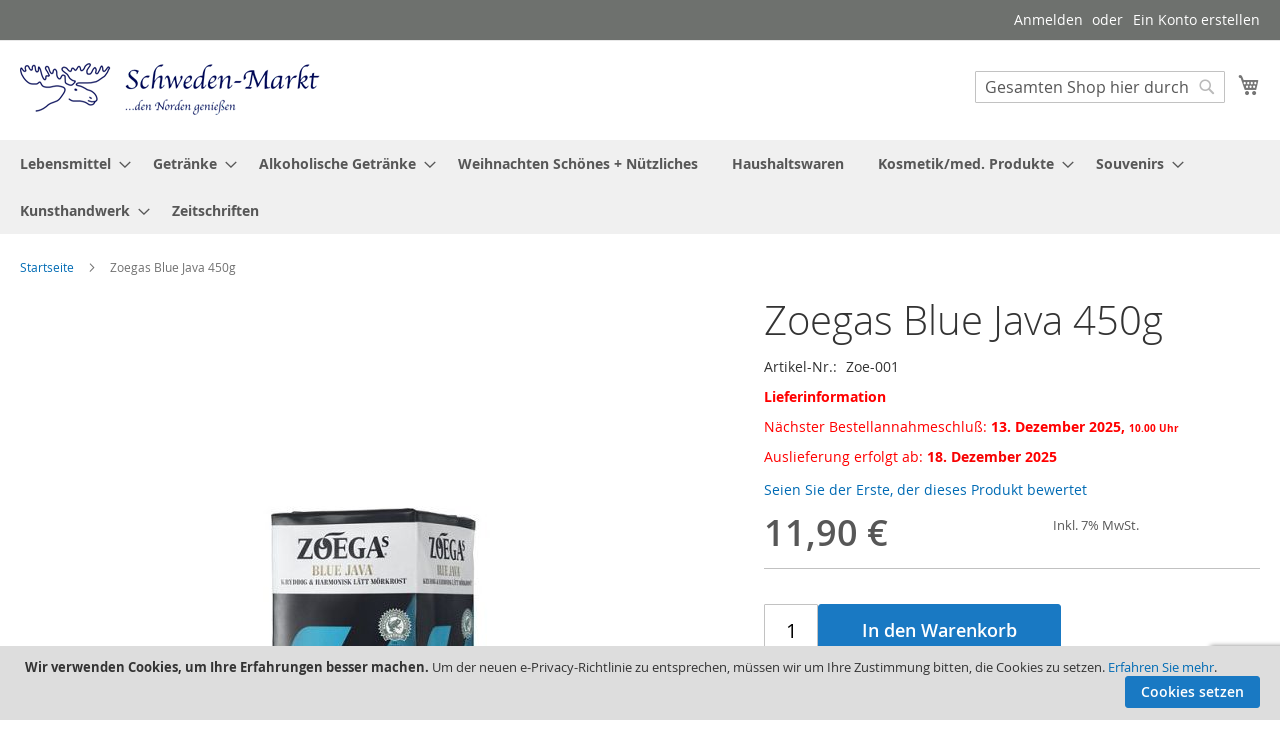

--- FILE ---
content_type: text/html; charset=UTF-8
request_url: https://www.schweden-markt.de/zoegas-blue-java.html
body_size: 17721
content:
<!doctype html>
<html lang="de">
    <head prefix="og: http://ogp.me/ns# fb: http://ogp.me/ns/fb# product: http://ogp.me/ns/product#">
        <script>
    var LOCALE = 'de\u002DDE';
    var BASE_URL = 'https\u003A\u002F\u002Fwww.schweden\u002Dmarkt.de\u002F';
    var require = {
        'baseUrl': 'https\u003A\u002F\u002Fwww.schweden\u002Dmarkt.de\u002Fstatic\u002Fversion1739362383\u002Ffrontend\u002FMtwb\u002Fschweden\u002Dmarkt\u002Fde_DE'
    };</script>        <meta charset="utf-8"/>
<meta name="title" content="Zoegas Blue Java 450g"/>
<meta name="keywords" content="Schwedische,Lebensmittel,Spezialitäten,Kunsthandwerk,Getränke,Zeitschriften,Delikatessen,Essen,swedish,food,online,svenskt,mat,bregott,älg,surströmming"/>
<meta name="robots" content="INDEX,FOLLOW"/>
<meta name="viewport" content="width=device-width, initial-scale=1"/>
<meta name="format-detection" content="telephone=no"/>
<title>Zoegas Blue Java 450g</title>
<link  rel="stylesheet" type="text/css"  media="all" href="https://www.schweden-markt.de/static/version1739362383/_cache/merged/b23ce70efc4f582068a867a5191a193c.min.css" />
<link  rel="stylesheet" type="text/css"  media="screen and (min-width: 768px)" href="https://www.schweden-markt.de/static/version1739362383/frontend/Mtwb/schweden-markt/de_DE/css/styles-l.min.css" />
<link  rel="stylesheet" type="text/css"  media="print" href="https://www.schweden-markt.de/static/version1739362383/frontend/Mtwb/schweden-markt/de_DE/css/print.min.css" />
<link  rel="stylesheet" type="text/css"  rel="stylesheet" type="text/css" media="all" href="https://www.schweden-markt.de/static/version1739362383/frontend/Mtwb/schweden-markt/de_DE/css/schweden_styles.min.css" />
<link  rel="icon" type="image/x-icon" href="https://www.schweden-markt.de/static/version1739362383/frontend/Mtwb/schweden-markt/de_DE/Magento_Theme/favicon.ico" />
<link  rel="shortcut icon" type="image/x-icon" href="https://www.schweden-markt.de/static/version1739362383/frontend/Mtwb/schweden-markt/de_DE/Magento_Theme/favicon.ico" />
<script  type="text/javascript"  src="https://www.schweden-markt.de/static/version1739362383/_cache/merged/5477b3a8fe4cb6f5a181916c6655318e.min.js"></script>
<link rel="preload" as="font" crossorigin="anonymous" href="https://www.schweden-markt.de/static/version1739362383/frontend/Mtwb/schweden-markt/de_DE/fonts/opensans/light/opensans-300.woff2" />
<link rel="preload" as="font" crossorigin="anonymous" href="https://www.schweden-markt.de/static/version1739362383/frontend/Mtwb/schweden-markt/de_DE/fonts/opensans/regular/opensans-400.woff2" />
<link rel="preload" as="font" crossorigin="anonymous" href="https://www.schweden-markt.de/static/version1739362383/frontend/Mtwb/schweden-markt/de_DE/fonts/opensans/semibold/opensans-600.woff2" />
<link rel="preload" as="font" crossorigin="anonymous" href="https://www.schweden-markt.de/static/version1739362383/frontend/Mtwb/schweden-markt/de_DE/fonts/opensans/bold/opensans-700.woff2" />
<link rel="preload" as="font" crossorigin="anonymous" href="https://www.schweden-markt.de/static/version1739362383/frontend/Mtwb/schweden-markt/de_DE/fonts/Luma-Icons.woff2" />
<link  rel="canonical" href="https://www.schweden-markt.de/zoegas-blue-java.html" />
            <script type="text/x-magento-init">
        {
            "*": {
                "Magento_PageCache/js/form-key-provider": {
                    "isPaginationCacheEnabled":
                        0                }
            }
        }
    </script>

<script nonce="dmVtaTRuZ2RiOHc3aGx4bjNqbGZ6aDU1amdvNnBvYnc=">
    window.YIREO_GOOGLETAGMANAGER2_ENABLED = true;
    (function (events) {
        const initYireoGoogleTagManager2 = function () {
            events.forEach(function (eventType) {
                window.removeEventListener(eventType, initYireoGoogleTagManager2);
            });

                        (function (w, d, s, l, i) {
                w[l] = w[l] || [];
                w[l].push({'gtm.start': new Date().getTime(), event: 'gtm.js'});
                var f = d.getElementsByTagName(s)[0],
                    j = d.createElement(s),
                    dl = l != 'dataLayer' ? '&l=' + l : '';
                j.async = true;
                j.src = 'https://www.googletagmanager.com' + '/gtm.js?id=' + i + dl;
                f.parentNode.insertBefore(j, f);
            })(window, document, 'script', 'dataLayer', 'GTM-TZN5JMT');
                    }

        events.forEach(function (eventType) {
            window.addEventListener(eventType, initYireoGoogleTagManager2, {once: true, passive: true})
        })
    })(['load', 'keydown', 'mouseover', 'scroll', 'touchstart', 'wheel']);

    </script>

<meta property="og:type" content="product" />
<meta property="og:title"
      content="Zoegas&#x20;Blue&#x20;Java&#x20;450g" />
<meta property="og:image"
      content="https://www.schweden-markt.de/media/catalog/product/cache/6c2ef8fc4810af667484bdfe80ab9b39/z/o/zoegas_blue_java_bryggkaffe.jpg" />
<meta property="og:description"
      content="" />
<meta property="og:url" content="https://www.schweden-markt.de/zoegas-blue-java.html" />
    <meta property="product:price:amount" content="11.9"/>
    <meta property="product:price:currency"
      content="EUR"/>
    </head>
    <body data-container="body"
          data-mage-init='{"loaderAjax": {}, "loader": { "icon": "https://www.schweden-markt.de/static/version1739362383/frontend/Mtwb/schweden-markt/de_DE/images/loader-2.gif"}}'
        id="html-body" itemtype="http://schema.org/Product" itemscope="itemscope" class="catalog-product-view product-zoegas-blue-java page-layout-1column">
        
<script type="text/x-magento-init">
    {
        "*": {
            "Magento_PageBuilder/js/widget-initializer": {
                "config": {"[data-content-type=\"slider\"][data-appearance=\"default\"]":{"Magento_PageBuilder\/js\/content-type\/slider\/appearance\/default\/widget":false},"[data-content-type=\"map\"]":{"Magento_PageBuilder\/js\/content-type\/map\/appearance\/default\/widget":false},"[data-content-type=\"row\"]":{"Magento_PageBuilder\/js\/content-type\/row\/appearance\/default\/widget":false},"[data-content-type=\"tabs\"]":{"Magento_PageBuilder\/js\/content-type\/tabs\/appearance\/default\/widget":false},"[data-content-type=\"slide\"]":{"Magento_PageBuilder\/js\/content-type\/slide\/appearance\/default\/widget":{"buttonSelector":".pagebuilder-slide-button","showOverlay":"hover","dataRole":"slide"}},"[data-content-type=\"banner\"]":{"Magento_PageBuilder\/js\/content-type\/banner\/appearance\/default\/widget":{"buttonSelector":".pagebuilder-banner-button","showOverlay":"hover","dataRole":"banner"}},"[data-content-type=\"buttons\"]":{"Magento_PageBuilder\/js\/content-type\/buttons\/appearance\/inline\/widget":false},"[data-content-type=\"products\"][data-appearance=\"carousel\"]":{"Magento_PageBuilder\/js\/content-type\/products\/appearance\/carousel\/widget":false}},
                "breakpoints": {"desktop":{"label":"Desktop","stage":true,"default":true,"class":"desktop-switcher","icon":"Magento_PageBuilder::css\/images\/switcher\/switcher-desktop.svg","conditions":{"min-width":"1024px"},"options":{"products":{"default":{"slidesToShow":"5"}}}},"tablet":{"conditions":{"max-width":"1024px","min-width":"768px"},"options":{"products":{"default":{"slidesToShow":"4"},"continuous":{"slidesToShow":"3"}}}},"mobile":{"label":"Mobile","stage":true,"class":"mobile-switcher","icon":"Magento_PageBuilder::css\/images\/switcher\/switcher-mobile.svg","media":"only screen and (max-width: 768px)","conditions":{"max-width":"768px","min-width":"640px"},"options":{"products":{"default":{"slidesToShow":"3"}}}},"mobile-small":{"conditions":{"max-width":"640px"},"options":{"products":{"default":{"slidesToShow":"2"},"continuous":{"slidesToShow":"1"}}}}}            }
        }
    }
</script>

<div class="cookie-status-message" id="cookie-status">
    The store will not work correctly when cookies are disabled.</div>
<script type="text&#x2F;javascript">document.querySelector("#cookie-status").style.display = "none";</script>
<script type="text/x-magento-init">
    {
        "*": {
            "cookieStatus": {}
        }
    }
</script>

<script type="text/x-magento-init">
    {
        "*": {
            "mage/cookies": {
                "expires": null,
                "path": "\u002F",
                "domain": ".www.schweden\u002Dmarkt.de",
                "secure": true,
                "lifetime": "3600"
            }
        }
    }
</script>
    <noscript>
        <div class="message global noscript">
            <div class="content">
                <p>
                    <strong>JavaScript scheint in Ihrem Browser deaktiviert zu sein.</strong>
                    <span>
                        Um unsere Website in bester Weise zu erfahren, aktivieren Sie Javascript in Ihrem Browser.                    </span>
                </p>
            </div>
        </div>
    </noscript>
    <div role="alertdialog"
         tabindex="-1"
         class="message global cookie"
         id="notice-cookie-block"
         style="display: none;">
        <div role="document" class="content" tabindex="0">
            <p class="cookie-text">
                <strong>Wir verwenden Cookies, um Ihre Erfahrungen besser machen.</strong>
                <span>Um der neuen e-Privacy-Richtlinie zu entsprechen, müssen wir um Ihre Zustimmung bitten, die Cookies zu setzen.</span>
                <a href="https://www.schweden-markt.de/datenschutz/"> Erfahren Sie mehr</a>.            </p>
            <div class="actions">
                <button id="btn-cookie-allow" class="action allow primary">
                    <span>Cookies setzen</span>
                </button>
            </div>
        </div>
    </div>
    <script type="text/x-magento-init">
        {
            "#notice-cookie-block": {
                "cookieNotices": {
                    "cookieAllowButtonSelector": "#btn-cookie-allow",
                    "cookieName": "user_allowed_save_cookie",
                    "cookieValue": {"1":1},
                    "cookieLifetime": 31536000,
                    "noCookiesUrl": "https\u003A\u002F\u002Fwww.schweden\u002Dmarkt.de\u002Fcookie\u002Findex\u002FnoCookies\u002F"
                }
            }
        }
    </script>

<script>
    window.cookiesConfig = window.cookiesConfig || {};
    window.cookiesConfig.secure = true;
</script><script>    require.config({
        map: {
            '*': {
                wysiwygAdapter: 'mage/adminhtml/wysiwyg/tiny_mce/tinymceAdapter'
            }
        }
    });</script><script>    require.config({
        paths: {
            googleMaps: 'https\u003A\u002F\u002Fmaps.googleapis.com\u002Fmaps\u002Fapi\u002Fjs\u003Fv\u003D3.53\u0026key\u003D'
        },
        config: {
            'Magento_PageBuilder/js/utils/map': {
                style: '',
            },
            'Magento_PageBuilder/js/content-type/map/preview': {
                apiKey: '',
                apiKeyErrorMessage: 'You\u0020must\u0020provide\u0020a\u0020valid\u0020\u003Ca\u0020href\u003D\u0027https\u003A\u002F\u002Fwww.schweden\u002Dmarkt.de\u002Fadminhtml\u002Fsystem_config\u002Fedit\u002Fsection\u002Fcms\u002F\u0023cms_pagebuilder\u0027\u0020target\u003D\u0027_blank\u0027\u003EGoogle\u0020Maps\u0020API\u0020key\u003C\u002Fa\u003E\u0020to\u0020use\u0020a\u0020map.'
            },
            'Magento_PageBuilder/js/form/element/map': {
                apiKey: '',
                apiKeyErrorMessage: 'You\u0020must\u0020provide\u0020a\u0020valid\u0020\u003Ca\u0020href\u003D\u0027https\u003A\u002F\u002Fwww.schweden\u002Dmarkt.de\u002Fadminhtml\u002Fsystem_config\u002Fedit\u002Fsection\u002Fcms\u002F\u0023cms_pagebuilder\u0027\u0020target\u003D\u0027_blank\u0027\u003EGoogle\u0020Maps\u0020API\u0020key\u003C\u002Fa\u003E\u0020to\u0020use\u0020a\u0020map.'
            },
        }
    });</script><script>
    require.config({
        shim: {
            'Magento_PageBuilder/js/utils/map': {
                deps: ['googleMaps']
            }
        }
    });</script><noscript><iframe src="https://www.googletagmanager.com/ns.html?id=GTM-TZN5JMT" height="0" width="0" style="display:none;visibility:hidden"></iframe></noscript>
<div class="page-wrapper"><header class="page-header"><div class="panel wrapper"><div class="panel header"><a class="action skip contentarea"
   href="#contentarea">
    <span>
        Zum Inhalt springen    </span>
</a>
<ul class="header links">    <li class="greet welcome" data-bind="scope: 'customer'">
        <!-- ko if: customer().fullname  -->
        <span class="logged-in"
              data-bind="text: new String('Willkommen, %1!').
              replace('%1', customer().fullname)">
        </span>
        <!-- /ko -->
        <!-- ko ifnot: customer().fullname  -->
        <span class="not-logged-in"
              data-bind="text: ''"></span>
                <!-- /ko -->
    </li>
        <script type="text/x-magento-init">
        {
            "*": {
                "Magento_Ui/js/core/app": {
                    "components": {
                        "customer": {
                            "component": "Magento_Customer/js/view/customer"
                        }
                    }
                }
            }
        }
    </script>
<li class="link authorization-link" data-label="oder">
    <a href="https://www.schweden-markt.de/customer/account/login/referer/aHR0cHM6Ly93d3cuc2Nod2VkZW4tbWFya3QuZGUvem9lZ2FzLWJsdWUtamF2YS5odG1s/"        >Anmelden</a>
</li>
<li><a href="https://www.schweden-markt.de/customer/account/create/" id="idPM5qbrZ8" >Ein Konto erstellen</a></li></ul></div></div><div class="header content"><span data-action="toggle-nav" class="action nav-toggle"><span>Navigation umschalten</span></span>
    <a class="logo" href="https://www.schweden-markt.de/" title="Schweden-Markt.de">
        <img src="https://www.schweden-markt.de/media/logo/stores/1/logo_1.png"
             title="Schweden-Markt.de"
             alt="Schweden-Markt.de"
             width="300"             height="52"        />
    </a>

<div data-block="minicart" class="minicart-wrapper">
    <a class="action showcart" href="https://www.schweden-markt.de/checkout/cart/"
       data-bind="scope: 'minicart_content'">
        <span class="text">Mein Warenkorb</span>
        <span class="counter qty empty"
              data-bind="css: { empty: !!getCartParam('summary_count') == false && !isLoading() },
               blockLoader: isLoading">
            <span class="counter-number">
                <!-- ko if: getCartParam('summary_count') -->
                <!-- ko text: getCartParam('summary_count').toLocaleString(window.LOCALE) --><!-- /ko -->
                <!-- /ko -->
            </span>
            <span class="counter-label">
            <!-- ko if: getCartParam('summary_count') -->
                <!-- ko text: getCartParam('summary_count').toLocaleString(window.LOCALE) --><!-- /ko -->
                <!-- ko i18n: 'items' --><!-- /ko -->
            <!-- /ko -->
            </span>
        </span>
    </a>
            <div class="block block-minicart"
             data-role="dropdownDialog"
             data-mage-init='{"dropdownDialog":{
                "appendTo":"[data-block=minicart]",
                "triggerTarget":".showcart",
                "timeout": "2000",
                "closeOnMouseLeave": false,
                "closeOnEscape": true,
                "triggerClass":"active",
                "parentClass":"active",
                "buttons":[]}}'>
            <div id="minicart-content-wrapper" data-bind="scope: 'minicart_content'">
                <!-- ko template: getTemplate() --><!-- /ko -->
            </div>
                    </div>
        <script>window.checkout = {"shoppingCartUrl":"https:\/\/www.schweden-markt.de\/checkout\/cart\/","checkoutUrl":"https:\/\/www.schweden-markt.de\/checkout\/","updateItemQtyUrl":"https:\/\/www.schweden-markt.de\/checkout\/sidebar\/updateItemQty\/","removeItemUrl":"https:\/\/www.schweden-markt.de\/checkout\/sidebar\/removeItem\/","imageTemplate":"Magento_Catalog\/product\/image_with_borders","baseUrl":"https:\/\/www.schweden-markt.de\/","minicartMaxItemsVisible":5,"websiteId":"1","maxItemsToDisplay":10,"storeId":"1","storeGroupId":"1","customerLoginUrl":"https:\/\/www.schweden-markt.de\/customer\/account\/login\/referer\/aHR0cHM6Ly93d3cuc2Nod2VkZW4tbWFya3QuZGUvem9lZ2FzLWJsdWUtamF2YS5odG1s\/","isRedirectRequired":false,"autocomplete":"off","captcha":{"user_login":{"isCaseSensitive":false,"imageHeight":50,"imageSrc":"","refreshUrl":"https:\/\/www.schweden-markt.de\/captcha\/refresh\/","isRequired":false,"timestamp":1765129849}}}</script>    <script type="text/x-magento-init">
    {
        "[data-block='minicart']": {
            "Magento_Ui/js/core/app": {"components":{"minicart_content":{"children":{"subtotal.container":{"children":{"subtotal":{"children":{"subtotal.totals":{"config":{"display_cart_subtotal_incl_tax":1,"display_cart_subtotal_excl_tax":0,"template":"Magento_Tax\/checkout\/minicart\/subtotal\/totals"},"children":{"subtotal.totals.msrp":{"component":"Magento_Msrp\/js\/view\/checkout\/minicart\/subtotal\/totals","config":{"displayArea":"minicart-subtotal-hidden","template":"Magento_Msrp\/checkout\/minicart\/subtotal\/totals"}}},"component":"Magento_Tax\/js\/view\/checkout\/minicart\/subtotal\/totals"}},"component":"uiComponent","config":{"template":"Magento_Checkout\/minicart\/subtotal"}}},"component":"uiComponent","config":{"displayArea":"subtotalContainer"}},"item.renderer":{"component":"Magento_Checkout\/js\/view\/cart-item-renderer","config":{"displayArea":"defaultRenderer","template":"Magento_Checkout\/minicart\/item\/default"},"children":{"item.image":{"component":"Magento_Catalog\/js\/view\/image","config":{"template":"Magento_Catalog\/product\/image","displayArea":"itemImage"}},"checkout.cart.item.price.sidebar":{"component":"uiComponent","config":{"template":"Magento_Checkout\/minicart\/item\/price","displayArea":"priceSidebar"}}}},"extra_info":{"component":"uiComponent","config":{"displayArea":"extraInfo"}},"promotion":{"component":"uiComponent","config":{"displayArea":"promotion"}}},"config":{"itemRenderer":{"default":"defaultRenderer","simple":"defaultRenderer","virtual":"defaultRenderer"},"template":"Magento_Checkout\/minicart\/content"},"component":"Magento_Checkout\/js\/view\/minicart"}},"types":[]}        },
        "*": {
            "Magento_Ui/js/block-loader": "https\u003A\u002F\u002Fwww.schweden\u002Dmarkt.de\u002Fstatic\u002Fversion1739362383\u002Ffrontend\u002FMtwb\u002Fschweden\u002Dmarkt\u002Fde_DE\u002Fimages\u002Floader\u002D1.gif"
        }
    }
    </script>
</div>
<div class="block block-search">
    <div class="block block-title"><strong>Suche</strong></div>
    <div class="block block-content">
        <form class="form minisearch" id="search_mini_form"
              action="https://www.schweden-markt.de/catalogsearch/result/" method="get">
                        <div class="field search">
                <label class="label" for="search" data-role="minisearch-label">
                    <span>Suche</span>
                </label>
                <div class="control">
                    <input id="search"
                           data-mage-init='{
                            "quickSearch": {
                                "formSelector": "#search_mini_form",
                                "url": "https://www.schweden-markt.de/search/ajax/suggest/",
                                "destinationSelector": "#search_autocomplete",
                                "minSearchLength": "3"
                            }
                        }'
                           type="text"
                           name="q"
                           value=""
                           placeholder="Gesamten&#x20;Shop&#x20;hier&#x20;durchsuchen..."
                           class="input-text"
                           maxlength="128"
                           role="combobox"
                           aria-haspopup="false"
                           aria-autocomplete="both"
                           autocomplete="off"
                           aria-expanded="false"/>
                    <div id="search_autocomplete" class="search-autocomplete"></div>
                    <div class="nested">
    <a class="action advanced" href="https://www.schweden-markt.de/catalogsearch/advanced/" data-action="advanced-search">
        Erweiterte Suche    </a>
</div>
                </div>
            </div>
            <div class="actions">
                <button type="submit"
                        title="Suche"
                        class="action search"
                        aria-label="Search"
                >
                    <span>Suche</span>
                </button>
            </div>
        </form>
    </div>
</div>
<ul class="compare wrapper"><li class="item link compare" data-bind="scope: 'compareProducts'" data-role="compare-products-link">
    <a class="action compare no-display" title="Produkte&#x20;vergleichen"
       data-bind="attr: {'href': compareProducts().listUrl}, css: {'no-display': !compareProducts().count}"
    >
        Produkte vergleichen        <span class="counter qty" data-bind="text: compareProducts().countCaption"></span>
    </a>
</li>
<script type="text/x-magento-init">
{"[data-role=compare-products-link]": {"Magento_Ui/js/core/app": {"components":{"compareProducts":{"component":"Magento_Catalog\/js\/view\/compare-products"}}}}}
</script>
</ul></div></header>    <div class="sections nav-sections">
                <div class="section-items nav-sections-items"
             data-mage-init='{"tabs":{"openedState":"active"}}'>
                                            <div class="section-item-title nav-sections-item-title"
                     data-role="collapsible">
                    <a class="nav-sections-item-switch"
                       data-toggle="switch" href="#store.menu">
                        Menü                    </a>
                </div>
                <div class="section-item-content nav-sections-item-content"
                     id="store.menu"
                     data-role="content">
                    
<nav class="navigation" data-action="navigation">
    <ul data-mage-init='{"menu":{"responsive":true, "expanded":true, "position":{"my":"left top","at":"left bottom"}}}'>
        <li  class="level0 nav-1 category-item first level-top parent"><a href="https://www.schweden-markt.de/lebensmittel.html"  class="level-top" ><span>Lebensmittel</span></a><ul class="level0 submenu"><li  class="level1 nav-1-1 category-item first"><a href="https://www.schweden-markt.de/lebensmittel/babynahrung.html" ><span>Babynahrung</span></a></li><li  class="level1 nav-1-2 category-item parent"><a href="https://www.schweden-markt.de/lebensmittel/backwaren.html" ><span>Backwaren</span></a><ul class="level1 submenu"><li  class="level2 nav-1-2-1 category-item first parent"><a href="https://www.schweden-markt.de/lebensmittel/backwaren/brot.html" ><span>Brot</span></a><ul class="level2 submenu"><li  class="level3 nav-1-2-1-1 category-item first"><a href="https://www.schweden-markt.de/lebensmittel/backwaren/brot/polarbrod.html" ><span>Polarbröd</span></a></li><li  class="level3 nav-1-2-1-2 category-item"><a href="https://www.schweden-markt.de/lebensmittel/backwaren/brot/pagen.html" ><span>Pågen</span></a></li><li  class="level3 nav-1-2-1-3 category-item"><a href="https://www.schweden-markt.de/lebensmittel/backwaren/brot/sodervidinge.html" ><span>Södervidinge</span></a></li><li  class="level3 nav-1-2-1-4 category-item"><a href="https://www.schweden-markt.de/lebensmittel/backwaren/brot/fazer-skogaholm.html" ><span>Fazer/Skogaholm</span></a></li><li  class="level3 nav-1-2-1-5 category-item last"><a href="https://www.schweden-markt.de/lebensmittel/backwaren/brot/weitere-marken.html" ><span>weitere Marken</span></a></li></ul></li><li  class="level2 nav-1-2-2 category-item parent"><a href="https://www.schweden-markt.de/lebensmittel/backwaren/knackebrot.html" ><span>Knäckebrot</span></a><ul class="level2 submenu"><li  class="level3 nav-1-2-2-1 category-item first"><a href="https://www.schweden-markt.de/lebensmittel/backwaren/knackebrot/algenknackebrot.html" ><span>Algenknäckebrot</span></a></li><li  class="level3 nav-1-2-2-2 category-item"><a href="https://www.schweden-markt.de/lebensmittel/backwaren/knackebrot/leksands.html" ><span>Leksands</span></a></li><li  class="level3 nav-1-2-2-3 category-item"><a href="https://www.schweden-markt.de/lebensmittel/backwaren/knackebrot/mjalloms.html" ><span>Mjälloms</span></a></li><li  class="level3 nav-1-2-2-4 category-item"><a href="https://www.schweden-markt.de/lebensmittel/backwaren/knackebrot/pyramid-knackebrod.html" ><span>Pyramid Knäckebröd</span></a></li><li  class="level3 nav-1-2-2-5 category-item"><a href="https://www.schweden-markt.de/lebensmittel/backwaren/knackebrot/olof-viktors-knackebrod.html" ><span>Olof Viktors-Knäckebröd</span></a></li><li  class="level3 nav-1-2-2-6 category-item"><a href="https://www.schweden-markt.de/lebensmittel/backwaren/knackebrot/sigdal.html" ><span>Sigdal</span></a></li><li  class="level3 nav-1-2-2-7 category-item"><a href="https://www.schweden-markt.de/lebensmittel/backwaren/knackebrot/wasa.html" ><span>Wasa</span></a></li><li  class="level3 nav-1-2-2-8 category-item last"><a href="https://www.schweden-markt.de/lebensmittel/backwaren/knackebrot/weitere-marken.html" ><span>weitere Marken</span></a></li></ul></li><li  class="level2 nav-1-2-3 category-item"><a href="https://www.schweden-markt.de/lebensmittel/backwaren/kuchen-kekse.html" ><span>Kuchen/Kekse</span></a></li><li  class="level2 nav-1-2-4 category-item"><a href="https://www.schweden-markt.de/lebensmittel/backwaren/backmischungen.html" ><span>Backmischungen</span></a></li><li  class="level2 nav-1-2-5 category-item"><a href="https://www.schweden-markt.de/lebensmittel/backwaren/backzutaten.html" ><span>Backzutaten</span></a></li><li  class="level2 nav-1-2-6 category-item"><a href="https://www.schweden-markt.de/lebensmittel/backwaren/majskakor.html" ><span>Majskakor</span></a></li><li  class="level2 nav-1-2-7 category-item last"><a href="https://www.schweden-markt.de/lebensmittel/backwaren/riskakor-reisgeback.html" ><span>Riskakor/Reisgebäck</span></a></li></ul></li><li  class="level1 nav-1-3 category-item"><a href="https://www.schweden-markt.de/lebensmittel/beeren-tiefgekuhlt.html" ><span>Beeren, tiefgekühlt</span></a></li><li  class="level1 nav-1-4 category-item parent"><a href="https://www.schweden-markt.de/lebensmittel/chips-und-dips.html" ><span>Chips und Dips</span></a><ul class="level1 submenu"><li  class="level2 nav-1-4-1 category-item first"><a href="https://www.schweden-markt.de/lebensmittel/chips-und-dips/bjare-chips.html" ><span>Bjäre Chips</span></a></li><li  class="level2 nav-1-4-2 category-item"><a href="https://www.schweden-markt.de/lebensmittel/chips-und-dips/estrella.html" ><span>Estrella</span></a></li><li  class="level2 nav-1-4-3 category-item"><a href="https://www.schweden-markt.de/lebensmittel/chips-und-dips/fjordchips.html" ><span>Fjordchips</span></a></li><li  class="level2 nav-1-4-4 category-item"><a href="https://www.schweden-markt.de/lebensmittel/chips-und-dips/gardschips.html" ><span>Gårdschips</span></a></li><li  class="level2 nav-1-4-5 category-item"><a href="https://www.schweden-markt.de/lebensmittel/chips-und-dips/olw.html" ><span>OLW</span></a></li><li  class="level2 nav-1-4-6 category-item"><a href="https://www.schweden-markt.de/lebensmittel/chips-und-dips/svenska-lantchips.html" ><span>Svenska Lantchips</span></a></li><li  class="level2 nav-1-4-7 category-item"><a href="https://www.schweden-markt.de/lebensmittel/chips-und-dips/weitere-chipssorten.html" ><span>weitere Chipssorten</span></a></li><li  class="level2 nav-1-4-8 category-item"><a href="https://www.schweden-markt.de/lebensmittel/chips-und-dips/nussmischungen.html" ><span>Nussmischungen</span></a></li><li  class="level2 nav-1-4-9 category-item"><a href="https://www.schweden-markt.de/lebensmittel/chips-und-dips/dips-olw.html" ><span>Dips OLW</span></a></li><li  class="level2 nav-1-4-10 category-item last"><a href="https://www.schweden-markt.de/lebensmittel/chips-und-dips/dips-estrella.html" ><span>Dips Estrella</span></a></li></ul></li><li  class="level1 nav-1-5 category-item"><a href="https://www.schweden-markt.de/lebensmittel/dessert.html" ><span>Dessert</span></a></li><li  class="level1 nav-1-6 category-item parent"><a href="https://www.schweden-markt.de/lebensmittel/direkt-vom-hersteller.html" ><span>Direkt vom Hersteller</span></a><ul class="level1 submenu"><li  class="level2 nav-1-6-1 category-item first"><a href="https://www.schweden-markt.de/lebensmittel/direkt-vom-hersteller/bjorksoda-schweden.html" ><span>Björksoda, Schweden</span></a></li><li  class="level2 nav-1-6-2 category-item"><a href="https://www.schweden-markt.de/lebensmittel/direkt-vom-hersteller/hedmans-delikatesser-stromsund.html" ><span>Hedmans Delikatesser, Strömsund</span></a></li><li  class="level2 nav-1-6-3 category-item"><a href="https://www.schweden-markt.de/lebensmittel/direkt-vom-hersteller/naturix-ab-halsingland.html" ><span>Naturix AB, Hälsingland</span></a></li><li  class="level2 nav-1-6-4 category-item"><a href="https://www.schweden-markt.de/lebensmittel/direkt-vom-hersteller/nordicfoodmarket.html" ><span>Nordicfoodmarket</span></a></li><li  class="level2 nav-1-6-5 category-item"><a href="https://www.schweden-markt.de/lebensmittel/direkt-vom-hersteller/nordic-seafarm.html" ><span>Nordic Seafarm, Göteborg</span></a></li><li  class="level2 nav-1-6-6 category-item"><a href="https://www.schweden-markt.de/lebensmittel/direkt-vom-hersteller/olof-viktors-glemminge.html" ><span>Olof Viktors, Glemminge</span></a></li><li  class="level2 nav-1-6-7 category-item"><a href="https://www.schweden-markt.de/lebensmittel/direkt-vom-hersteller/parlans-konfektyr-stockholm-2.html" ><span>Pärlans Konfektyr, Stockholm </span></a></li><li  class="level2 nav-1-6-8 category-item last"><a href="https://www.schweden-markt.de/lebensmittel/direkt-vom-hersteller/rugener-inselfrische.html" ><span>Rügener Inselfrische</span></a></li></ul></li><li  class="level1 nav-1-7 category-item parent"><a href="https://www.schweden-markt.de/lebensmittel/dressings-suss-herzhaft.html" ><span>Dressings, süß + herzhaft</span></a><ul class="level1 submenu"><li  class="level2 nav-1-7-1 category-item first last"><a href="https://www.schweden-markt.de/lebensmittel/dressings-suss-herzhaft/suss-herzhaft.html" ><span> süß + herzhaft</span></a></li></ul></li><li  class="level1 nav-1-8 category-item"><a href="https://www.schweden-markt.de/lebensmittel/feinkostsalate.html" ><span>Feinkostsalate</span></a></li><li  class="level1 nav-1-9 category-item parent"><a href="https://www.schweden-markt.de/lebensmittel/fisch.html" ><span>Fisch</span></a><ul class="level1 submenu"><li  class="level2 nav-1-9-1 category-item first"><a href="https://www.schweden-markt.de/lebensmittel/fisch/frisch-und-gerauchert.html" ><span>frisch und geräuchert</span></a></li><li  class="level2 nav-1-9-2 category-item"><a href="https://www.schweden-markt.de/lebensmittel/fisch/marinaden.html" ><span>Marinaden</span></a></li><li  class="level2 nav-1-9-3 category-item"><a href="https://www.schweden-markt.de/lebensmittel/fisch/konserven.html" ><span>Konserven</span></a></li><li  class="level2 nav-1-9-4 category-item"><a href="https://www.schweden-markt.de/lebensmittel/fisch/surstromming.html" ><span>Surströmming</span></a></li><li  class="level2 nav-1-9-5 category-item"><a href="https://www.schweden-markt.de/lebensmittel/fisch/kaviar-kaviarcremes.html" ><span>Kaviar/Kaviarcremes</span></a></li><li  class="level2 nav-1-9-6 category-item"><a href="https://www.schweden-markt.de/lebensmittel/fisch/krabben.html" ><span>Krabben</span></a></li><li  class="level2 nav-1-9-7 category-item"><a href="https://www.schweden-markt.de/lebensmittel/fisch/krebse.html" ><span>Krebse</span></a></li><li  class="level2 nav-1-9-8 category-item last"><a href="https://www.schweden-markt.de/lebensmittel/fisch/muscheln.html" ><span>Muscheln</span></a></li></ul></li><li  class="level1 nav-1-10 category-item parent"><a href="https://www.schweden-markt.de/lebensmittel/fleisch.html" ><span>Fleisch</span></a><ul class="level1 submenu"><li  class="level2 nav-1-10-1 category-item first"><a href="https://www.schweden-markt.de/lebensmittel/fleisch/elch.html" ><span>Elch / Älg</span></a></li><li  class="level2 nav-1-10-2 category-item"><a href="https://www.schweden-markt.de/lebensmittel/fleisch/rentier.html" ><span>Rentier / Ren</span></a></li><li  class="level2 nav-1-10-3 category-item"><a href="https://www.schweden-markt.de/lebensmittel/fleisch/biber.html" ><span>Biber</span></a></li><li  class="level2 nav-1-10-4 category-item last"><a href="https://www.schweden-markt.de/lebensmittel/fleisch/bar.html" ><span>Bär</span></a></li></ul></li><li  class="level1 nav-1-11 category-item parent"><a href="https://www.schweden-markt.de/lebensmittel/gewurze.html" ><span>Gewürze/Grillöl/Fonds</span></a><ul class="level1 submenu"><li  class="level2 nav-1-11-1 category-item first"><a href="https://www.schweden-markt.de/lebensmittel/gewurze/gewurze.html" ><span>Gewürze</span></a></li><li  class="level2 nav-1-11-2 category-item"><a href="https://www.schweden-markt.de/lebensmittel/gewurze/grillol.html" ><span>Grillöl</span></a></li><li  class="level2 nav-1-11-3 category-item"><a href="https://www.schweden-markt.de/lebensmittel/gewurze/salz.html" ><span>Salz</span></a></li><li  class="level2 nav-1-11-4 category-item"><a href="https://www.schweden-markt.de/lebensmittel/gewurze/fonds.html" ><span> Fonds</span></a></li><li  class="level2 nav-1-11-5 category-item last"><a href="https://www.schweden-markt.de/lebensmittel/gewurze/essig.html" ><span>Essig</span></a></li></ul></li><li  class="level1 nav-1-12 category-item"><a href="https://www.schweden-markt.de/lebensmittel/glutenfreie-und-laktosefreie-produkte.html" ><span>Glutenfreie und laktosefreie Produkte</span></a></li><li  class="level1 nav-1-13 category-item parent"><a href="https://www.schweden-markt.de/lebensmittel/kaffee-tee.html" ><span>Kaffee</span></a><ul class="level1 submenu"><li  class="level2 nav-1-13-1 category-item first"><a href="https://www.schweden-markt.de/lebensmittel/kaffee-tee/lofbergs-lila.html" ><span>Löfbergs Lila</span></a></li><li  class="level2 nav-1-13-2 category-item"><a href="https://www.schweden-markt.de/lebensmittel/kaffee-tee/gevalia.html" ><span>Gevalia</span></a></li><li  class="level2 nav-1-13-3 category-item"><a href="https://www.schweden-markt.de/lebensmittel/kaffee-tee/arvid-nordqvist.html" ><span>Arvid Nordqvist</span></a></li><li  class="level2 nav-1-13-4 category-item"><a href="https://www.schweden-markt.de/lebensmittel/kaffee-tee/zoegas.html" ><span>Zoegas</span></a></li><li  class="level2 nav-1-13-5 category-item last"><a href="https://www.schweden-markt.de/lebensmittel/kaffee-tee/lindvalls-kaffe.html" ><span>Lindvalls Kaffe</span></a></li></ul></li><li  class="level1 nav-1-14 category-item"><a href="https://www.schweden-markt.de/lebensmittel/kakao.html" ><span>Kakao</span></a></li><li  class="level1 nav-1-15 category-item parent"><a href="https://www.schweden-markt.de/lebensmittel/kase.html" ><span>Käse</span></a><ul class="level1 submenu"><li  class="level2 nav-1-15-1 category-item first"><a href="https://www.schweden-markt.de/lebensmittel/kase/schnittkase.html" ><span>Hartkäse</span></a></li><li  class="level2 nav-1-15-2 category-item last"><a href="https://www.schweden-markt.de/lebensmittel/kase/streichkase.html" ><span>Streichkäse</span></a></li></ul></li><li  class="level1 nav-1-16 category-item parent"><a href="https://www.schweden-markt.de/lebensmittel/konserven-fertiggerichte.html" ><span>Konserven/Fertiggerichte</span></a><ul class="level1 submenu"><li  class="level2 nav-1-16-1 category-item first"><a href="https://www.schweden-markt.de/lebensmittel/konserven-fertiggerichte/speiseol.html" ><span>Speiseöl</span></a></li><li  class="level2 nav-1-16-2 category-item last"><a href="https://www.schweden-markt.de/lebensmittel/konserven-fertiggerichte/hulsenfruchte.html" ><span>Hülsenfrüchte</span></a></li></ul></li><li  class="level1 nav-1-17 category-item parent"><a href="https://www.schweden-markt.de/lebensmittel/lakritzauswahl.html" ><span>Lakritze</span></a><ul class="level1 submenu"><li  class="level2 nav-1-17-1 category-item first last"><a href="https://www.schweden-markt.de/lebensmittel/lakritzauswahl/lakerol.html" ><span>Läkerol</span></a></li></ul></li><li  class="level1 nav-1-18 category-item"><a href="https://www.schweden-markt.de/lebensmittel/lebertran.html" ><span>Lebertran</span></a></li><li  class="level1 nav-1-19 category-item parent"><a href="https://www.schweden-markt.de/lebensmittel/marmelade.html" ><span>Marmelade/Honig</span></a><ul class="level1 submenu"><li  class="level2 nav-1-19-1 category-item first"><a href="https://www.schweden-markt.de/lebensmittel/marmelade/bjornekulla.html" ><span>Björnekulla</span></a></li><li  class="level2 nav-1-19-2 category-item"><a href="https://www.schweden-markt.de/lebensmittel/marmelade/bob.html" ><span>BOB</span></a></li><li  class="level2 nav-1-19-3 category-item"><a href="https://www.schweden-markt.de/lebensmittel/marmelade/olof-viktors-marmelade.html" ><span>Olof Viktors-Marmelade</span></a></li><li  class="level2 nav-1-19-4 category-item"><a href="https://www.schweden-markt.de/lebensmittel/marmelade/onos.html" ><span>Önos</span></a></li><li  class="level2 nav-1-19-5 category-item"><a href="https://www.schweden-markt.de/lebensmittel/marmelade/weitere-marmeladen.html" ><span>weitere Marmeladen</span></a></li><li  class="level2 nav-1-19-6 category-item last"><a href="https://www.schweden-markt.de/lebensmittel/marmelade/honig.html" ><span>Honig</span></a></li></ul></li><li  class="level1 nav-1-20 category-item parent"><a href="https://www.schweden-markt.de/lebensmittel/molkereiprodukte.html" ><span>Molkereiprodukte</span></a><ul class="level1 submenu"><li  class="level2 nav-1-20-1 category-item first"><a href="https://www.schweden-markt.de/lebensmittel/molkereiprodukte/butter-und-streichfett.html" ><span>Butter und Streichfett</span></a></li><li  class="level2 nav-1-20-2 category-item"><a href="https://www.schweden-markt.de/lebensmittel/molkereiprodukte/filmjolk.html" ><span>Filmjölk</span></a></li><li  class="level2 nav-1-20-3 category-item"><a href="https://www.schweden-markt.de/lebensmittel/molkereiprodukte/joghurt.html" ><span>Joghurt</span></a></li><li  class="level2 nav-1-20-4 category-item"><a href="https://www.schweden-markt.de/lebensmittel/molkereiprodukte/milchgetranke.html" ><span>Milchgetränke</span></a></li><li  class="level2 nav-1-20-5 category-item last"><a href="https://www.schweden-markt.de/lebensmittel/molkereiprodukte/kvarg-quark.html" ><span>Kvarg - Quark</span></a></li></ul></li><li  class="level1 nav-1-21 category-item parent"><a href="https://www.schweden-markt.de/lebensmittel/musli.html" ><span>Müsli</span></a><ul class="level1 submenu"><li  class="level2 nav-1-21-1 category-item first last"><a href="https://www.schweden-markt.de/lebensmittel/musli/beeren-getrocknet.html" ><span>Beeren getrocknet</span></a></li></ul></li><li  class="level1 nav-1-22 category-item"><a href="https://www.schweden-markt.de/lebensmittel/saucen-und-suppen.html" ><span>Saucen und Suppen</span></a></li><li  class="level1 nav-1-23 category-item parent"><a href="https://www.schweden-markt.de/lebensmittel/senf-ketchup.html" ><span>Senf/Ketchup/Grillsaucen</span></a><ul class="level1 submenu"><li  class="level2 nav-1-23-1 category-item first"><a href="https://www.schweden-markt.de/lebensmittel/senf-ketchup/senf.html" ><span>Senf</span></a></li><li  class="level2 nav-1-23-2 category-item"><a href="https://www.schweden-markt.de/lebensmittel/senf-ketchup/ketchup.html" ><span>Ketchup</span></a></li><li  class="level2 nav-1-23-3 category-item"><a href="https://www.schweden-markt.de/lebensmittel/senf-ketchup/grillsaucen.html" ><span>Grillsaucen</span></a></li><li  class="level2 nav-1-23-4 category-item last"><a href="https://www.schweden-markt.de/lebensmittel/senf-ketchup/majonnaise.html" ><span>Majonnaise</span></a></li></ul></li><li  class="level1 nav-1-24 category-item parent"><a href="https://www.schweden-markt.de/lebensmittel/susswaren.html" ><span>Süßwaren</span></a><ul class="level1 submenu"><li  class="level2 nav-1-24-1 category-item first parent"><a href="https://www.schweden-markt.de/lebensmittel/susswaren/schokolade.html" ><span>Schokolade</span></a><ul class="level2 submenu"><li  class="level3 nav-1-24-1-1 category-item first parent"><a href="https://www.schweden-markt.de/lebensmittel/susswaren/schokolade/marabou.html" ><span>Marabou</span></a><ul class="level3 submenu"><li  class="level4 nav-1-24-1-1-1 category-item first last"><a href="https://www.schweden-markt.de/lebensmittel/susswaren/schokolade/marabou/pralinen.html" ><span>Pralinen</span></a></li></ul></li><li  class="level3 nav-1-24-1-2 category-item last"><a href="https://www.schweden-markt.de/lebensmittel/susswaren/schokolade/fazer.html" ><span>Fazer</span></a></li></ul></li><li  class="level2 nav-1-24-2 category-item"><a href="https://www.schweden-markt.de/lebensmittel/susswaren/bilar-bonbons-und-mehr.html" ><span>Bilar, Bonbons und mehr</span></a></li><li  class="level2 nav-1-24-3 category-item last"><a href="https://www.schweden-markt.de/lebensmittel/susswaren/parlans-konfektyr-stockholm.html" ><span>Pärlans Konfektyr Stockholm</span></a></li></ul></li><li  class="level1 nav-1-25 category-item parent"><a href="https://www.schweden-markt.de/lebensmittel/tee.html" ><span>Tee</span></a><ul class="level1 submenu"><li  class="level2 nav-1-25-1 category-item first"><a href="https://www.schweden-markt.de/lebensmittel/tee/kobbs.html" ><span>KOBBS</span></a></li><li  class="level2 nav-1-25-2 category-item"><a href="https://www.schweden-markt.de/lebensmittel/tee/lipton.html" ><span>Lipton</span></a></li><li  class="level2 nav-1-25-3 category-item"><a href="https://www.schweden-markt.de/lebensmittel/tee/friggs.html" ><span>Friggs</span></a></li><li  class="level2 nav-1-25-4 category-item last"><a href="https://www.schweden-markt.de/lebensmittel/tee/arvid-nordquist.html" ><span>Arvid Nordquist</span></a></li></ul></li><li  class="level1 nav-1-26 category-item"><a href="https://www.schweden-markt.de/lebensmittel/tex-mex.html" ><span>Tex Mex</span></a></li><li  class="level1 nav-1-27 category-item parent"><a href="https://www.schweden-markt.de/lebensmittel/wurst.html" ><span>Wurst</span></a><ul class="level1 submenu"><li  class="level2 nav-1-27-1 category-item first"><a href="https://www.schweden-markt.de/lebensmittel/wurst/elch.html" ><span>Elch</span></a></li><li  class="level2 nav-1-27-2 category-item"><a href="https://www.schweden-markt.de/lebensmittel/wurst/rentier.html" ><span>Rentier</span></a></li><li  class="level2 nav-1-27-3 category-item"><a href="https://www.schweden-markt.de/lebensmittel/wurst/biber.html" ><span>Biber</span></a></li><li  class="level2 nav-1-27-4 category-item last"><a href="https://www.schweden-markt.de/lebensmittel/wurst/bar.html" ><span>Bär</span></a></li></ul></li><li  class="level1 nav-1-28 category-item"><a href="https://www.schweden-markt.de/lebensmittel/weihnachten.html" ><span>Weihnachten/Leckereien</span></a></li><li  class="level1 nav-1-29 category-item"><a href="https://www.schweden-markt.de/lebensmittel/vegan.html" ><span>Vegan</span></a></li><li  class="level1 nav-1-30 category-item"><a href="https://www.schweden-markt.de/lebensmittel/grosshandel.html" ><span>Großhandel</span></a></li><li  class="level1 nav-1-31 category-item last"><a href="https://www.schweden-markt.de/lebensmittel/thermobox-fur-lebensmittel.html" ><span>Thermobox für Lebensmittel</span></a></li></ul></li><li  class="level0 nav-2 category-item level-top parent"><a href="https://www.schweden-markt.de/getranke.html"  class="level-top" ><span>Getränke</span></a><ul class="level0 submenu"><li  class="level1 nav-2-1 category-item first"><a href="https://www.schweden-markt.de/getranke/erfrischungsgetranke.html" ><span>Erfrischungsgetränke</span></a></li><li  class="level1 nav-2-2 category-item"><a href="https://www.schweden-markt.de/getranke/fruchtsafte.html" ><span>Fruchtsäfte</span></a></li><li  class="level1 nav-2-3 category-item"><a href="https://www.schweden-markt.de/getranke/wasser.html" ><span>Wasser</span></a></li><li  class="level1 nav-2-4 category-item"><a href="https://www.schweden-markt.de/getranke/saftkonzentrat-sirup.html" ><span>Saftkonzentrat/Sirup</span></a></li><li  class="level1 nav-2-5 category-item"><a href="https://www.schweden-markt.de/getranke/ingwergetranke.html" ><span>Ingwergetränke</span></a></li><li  class="level1 nav-2-6 category-item"><a href="https://www.schweden-markt.de/getranke/beerensafte-100.html" ><span>Beerensäfte 100%</span></a></li><li  class="level1 nav-2-7 category-item last"><a href="https://www.schweden-markt.de/getranke/energydrinks.html" ><span>Energydrinks</span></a></li></ul></li><li  class="level0 nav-3 category-item level-top parent"><a href="https://www.schweden-markt.de/alkoholische-getranke.html"  class="level-top" ><span>Alkoholische Getränke</span></a><ul class="level0 submenu"><li  class="level1 nav-3-1 category-item first"><a href="https://www.schweden-markt.de/alkoholische-getranke/cider.html" ><span>Cider</span></a></li><li  class="level1 nav-3-2 category-item"><a href="https://www.schweden-markt.de/alkoholische-getranke/longdrinks.html" ><span>Longdrinks</span></a></li><li  class="level1 nav-3-3 category-item"><a href="https://www.schweden-markt.de/alkoholische-getranke/gluhwein-glogg.html" ><span>Glühwein/Glögg</span></a></li><li  class="level1 nav-3-4 category-item"><a href="https://www.schweden-markt.de/alkoholische-getranke/likor.html" ><span>Likör</span></a></li><li  class="level1 nav-3-5 category-item"><a href="https://www.schweden-markt.de/alkoholische-getranke/met.html" ><span>Met</span></a></li><li  class="level1 nav-3-6 category-item"><a href="https://www.schweden-markt.de/alkoholische-getranke/bier.html" ><span>Bier</span></a></li><li  class="level1 nav-3-7 category-item"><a href="https://www.schweden-markt.de/alkoholische-getranke/aquavit.html" ><span>Aquavit</span></a></li><li  class="level1 nav-3-8 category-item"><a href="https://www.schweden-markt.de/alkoholische-getranke/wodka.html" ><span>Wodka</span></a></li><li  class="level1 nav-3-9 category-item"><a href="https://www.schweden-markt.de/alkoholische-getranke/wein.html" ><span>Wein</span></a></li><li  class="level1 nav-3-10 category-item last"><a href="https://www.schweden-markt.de/alkoholische-getranke/gin.html" ><span>Gin</span></a></li></ul></li><li  class="level0 nav-4 category-item level-top"><a href="https://www.schweden-markt.de/weihnachten-non-food.html"  class="level-top" ><span>Weihnachten Schönes + Nützliches</span></a></li><li  class="level0 nav-5 category-item level-top"><a href="https://www.schweden-markt.de/haushaltswaren.html"  class="level-top" ><span>Haushaltswaren</span></a></li><li  class="level0 nav-6 category-item level-top parent"><a href="https://www.schweden-markt.de/kosmetik-med-produkte.html"  class="level-top" ><span>Kosmetik/med. Produkte</span></a><ul class="level0 submenu"><li  class="level1 nav-6-1 category-item first last"><a href="https://www.schweden-markt.de/kosmetik-med-produkte/baby-kinderartikel.html" ><span>Baby- + Kinderartikel</span></a></li></ul></li><li  class="level0 nav-7 category-item level-top parent"><a href="https://www.schweden-markt.de/souvenirs.html"  class="level-top" ><span>Souvenirs</span></a><ul class="level0 submenu"><li  class="level1 nav-7-1 category-item first"><a href="https://www.schweden-markt.de/souvenirs/felle.html" ><span>Felle</span></a></li><li  class="level1 nav-7-2 category-item"><a href="https://www.schweden-markt.de/souvenirs/tassen.html" ><span>Tassen</span></a></li><li  class="level1 nav-7-3 category-item"><a href="https://www.schweden-markt.de/souvenirs/kalender.html" ><span>Kalender</span></a></li><li  class="level1 nav-7-4 category-item"><a href="https://www.schweden-markt.de/souvenirs/knackebrotdosen.html" ><span>Knäckebrotdosen</span></a></li><li  class="level1 nav-7-5 category-item last"><a href="https://www.schweden-markt.de/souvenirs/midsommar-mittsommer.html" ><span>Midsommar - Mittsommer</span></a></li></ul></li><li  class="level0 nav-8 category-item level-top parent"><a href="https://www.schweden-markt.de/kunsthandwerk.html"  class="level-top" ><span>Kunsthandwerk</span></a><ul class="level0 submenu"><li  class="level1 nav-8-1 category-item first"><a href="https://www.schweden-markt.de/kunsthandwerk/dalapferd-dalahast.html" ><span>Dalapferd / Dalahäst</span></a></li><li  class="level1 nav-8-2 category-item last"><a href="https://www.schweden-markt.de/kunsthandwerk/kerzenhalter.html" ><span>Kerzenhalter</span></a></li></ul></li><li  class="level0 nav-9 category-item last level-top"><a href="https://www.schweden-markt.de/zeitschriften.html"  class="level-top" ><span>Zeitschriften</span></a></li>            </ul>
</nav>
                </div>
                                            <div class="section-item-title nav-sections-item-title"
                     data-role="collapsible">
                    <a class="nav-sections-item-switch"
                       data-toggle="switch" href="#store.links">
                        Konto                    </a>
                </div>
                <div class="section-item-content nav-sections-item-content"
                     id="store.links"
                     data-role="content">
                    <!-- Account links -->                </div>
                                    </div>
    </div>
<div class="breadcrumbs"></div>
<script type="text/x-magento-init">
    {
        ".breadcrumbs": {
            "breadcrumbs": {"categoryUrlSuffix":".html","useCategoryPathInUrl":0,"product":"Zoegas Blue Java 450g"}        }
    }
</script>
<main id="maincontent" class="page-main"><a id="contentarea" tabindex="-1"></a>
<div class="page messages"><div data-placeholder="messages"></div>
<div data-bind="scope: 'messages'">
    <!-- ko if: cookieMessagesObservable() && cookieMessagesObservable().length > 0 -->
    <div aria-atomic="true" role="alert" class="messages" data-bind="foreach: {
        data: cookieMessagesObservable(), as: 'message'
    }">
        <div data-bind="attr: {
            class: 'message-' + message.type + ' ' + message.type + ' message',
            'data-ui-id': 'message-' + message.type
        }">
            <div data-bind="html: $parent.prepareMessageForHtml(message.text)"></div>
        </div>
    </div>
    <!-- /ko -->

    <div aria-atomic="true" role="alert" class="messages" data-bind="foreach: {
        data: messages().messages, as: 'message'
    }, afterRender: purgeMessages">
        <div data-bind="attr: {
            class: 'message-' + message.type + ' ' + message.type + ' message',
            'data-ui-id': 'message-' + message.type
        }">
            <div data-bind="html: $parent.prepareMessageForHtml(message.text)"></div>
        </div>
    </div>
</div>

<script type="text/x-magento-init">
    {
        "*": {
            "Magento_Ui/js/core/app": {
                "components": {
                        "messages": {
                            "component": "Magento_Theme/js/view/messages"
                        }
                    }
                }
            }
    }
</script>
</div><div class="columns"><div class="column main"><input name="form_key" type="hidden" value="qgEfUIqGEM1vxbPE" /><div id="authenticationPopup" data-bind="scope:'authenticationPopup', style: {display: 'none'}">
        <script>window.authenticationPopup = {"autocomplete":"off","customerRegisterUrl":"https:\/\/www.schweden-markt.de\/customer\/account\/create\/","customerForgotPasswordUrl":"https:\/\/www.schweden-markt.de\/customer\/account\/forgotpassword\/","baseUrl":"https:\/\/www.schweden-markt.de\/","customerLoginUrl":"https:\/\/www.schweden-markt.de\/customer\/ajax\/login\/"}</script>    <!-- ko template: getTemplate() --><!-- /ko -->
        <script type="text/x-magento-init">
        {
            "#authenticationPopup": {
                "Magento_Ui/js/core/app": {"components":{"authenticationPopup":{"component":"Magento_Customer\/js\/view\/authentication-popup","children":{"messages":{"component":"Magento_Ui\/js\/view\/messages","displayArea":"messages"},"captcha":{"component":"Magento_Captcha\/js\/view\/checkout\/loginCaptcha","displayArea":"additional-login-form-fields","formId":"user_login","configSource":"checkout"}}}}}            },
            "*": {
                "Magento_Ui/js/block-loader": "https\u003A\u002F\u002Fwww.schweden\u002Dmarkt.de\u002Fstatic\u002Fversion1739362383\u002Ffrontend\u002FMtwb\u002Fschweden\u002Dmarkt\u002Fde_DE\u002Fimages\u002Floader\u002D1.gif"
                            }
        }
    </script>
</div>
<script type="text/x-magento-init">
    {
        "*": {
            "Magento_Customer/js/section-config": {
                "sections": {"stores\/store\/switch":["*"],"stores\/store\/switchrequest":["*"],"directory\/currency\/switch":["*"],"*":["messages"],"customer\/account\/logout":["*","recently_viewed_product","recently_compared_product","persistent"],"customer\/account\/loginpost":["*"],"customer\/account\/createpost":["*"],"customer\/account\/editpost":["*"],"customer\/ajax\/login":["checkout-data","cart","captcha"],"catalog\/product_compare\/add":["compare-products"],"catalog\/product_compare\/remove":["compare-products"],"catalog\/product_compare\/clear":["compare-products"],"sales\/guest\/reorder":["cart"],"sales\/order\/reorder":["cart"],"checkout\/cart\/add":["cart","directory-data"],"checkout\/cart\/delete":["cart"],"checkout\/cart\/updatepost":["cart"],"checkout\/cart\/updateitemoptions":["cart"],"checkout\/cart\/couponpost":["cart"],"checkout\/cart\/estimatepost":["cart"],"checkout\/cart\/estimateupdatepost":["cart"],"checkout\/onepage\/saveorder":["cart","checkout-data","last-ordered-items"],"checkout\/sidebar\/removeitem":["cart"],"checkout\/sidebar\/updateitemqty":["cart"],"rest\/*\/v1\/carts\/*\/payment-information":["cart","last-ordered-items","captcha","instant-purchase"],"rest\/*\/v1\/guest-carts\/*\/payment-information":["cart","captcha"],"rest\/*\/v1\/guest-carts\/*\/selected-payment-method":["cart","checkout-data"],"rest\/*\/v1\/carts\/*\/selected-payment-method":["cart","checkout-data","instant-purchase"],"customer\/address\/*":["instant-purchase"],"customer\/account\/*":["instant-purchase"],"vault\/cards\/deleteaction":["instant-purchase"],"multishipping\/checkout\/overviewpost":["cart"],"paypal\/express\/placeorder":["cart","checkout-data"],"paypal\/payflowexpress\/placeorder":["cart","checkout-data"],"paypal\/express\/onauthorization":["cart","checkout-data"],"persistent\/index\/unsetcookie":["persistent"],"review\/product\/post":["review"],"paymentservicespaypal\/smartbuttons\/placeorder":["cart","checkout-data"],"paymentservicespaypal\/smartbuttons\/cancel":["cart","checkout-data"],"wishlist\/index\/add":["wishlist","customer"],"wishlist\/index\/remove":["wishlist"],"wishlist\/index\/updateitemoptions":["wishlist"],"wishlist\/index\/update":["wishlist"],"wishlist\/index\/cart":["wishlist","cart"],"wishlist\/index\/fromcart":["wishlist","cart"],"wishlist\/index\/allcart":["wishlist","cart"],"wishlist\/shared\/allcart":["wishlist","cart"],"wishlist\/shared\/cart":["cart"],"checkout\/index\/index":["gtm-checkout"],"checkout\/onepage\/success":["gtm-checkout"]},
                "clientSideSections": ["checkout-data","cart-data"],
                "baseUrls": ["https:\/\/www.schweden-markt.de\/"],
                "sectionNames": ["messages","customer","compare-products","last-ordered-items","cart","directory-data","captcha","instant-purchase","loggedAsCustomer","persistent","review","payments","wishlist","gtm-checkout","recently_viewed_product","recently_compared_product","product_data_storage","paypal-billing-agreement"]            }
        }
    }
</script>
<script type="text/x-magento-init">
    {
        "*": {
            "Magento_Customer/js/customer-data": {
                "sectionLoadUrl": "https\u003A\u002F\u002Fwww.schweden\u002Dmarkt.de\u002Fcustomer\u002Fsection\u002Fload\u002F",
                "expirableSectionLifetime": 60,
                "expirableSectionNames": ["cart","persistent"],
                "cookieLifeTime": "3600",
                "cookieDomain": "",
                "updateSessionUrl": "https\u003A\u002F\u002Fwww.schweden\u002Dmarkt.de\u002Fcustomer\u002Faccount\u002FupdateSession\u002F",
                "isLoggedIn": ""
            }
        }
    }
</script>
<script type="text/x-magento-init">
    {
        "*": {
            "Magento_Customer/js/invalidation-processor": {
                "invalidationRules": {
                    "website-rule": {
                        "Magento_Customer/js/invalidation-rules/website-rule": {
                            "scopeConfig": {
                                "websiteId": "1"
                            }
                        }
                    }
                }
            }
        }
    }
</script>
<script type="text/x-magento-init">
    {
        "body": {
            "pageCache": {"url":"https:\/\/www.schweden-markt.de\/page_cache\/block\/render\/id\/2308\/","handles":["default","catalog_product_view","catalog_product_view_type_simple","catalog_product_view_id_2308","catalog_product_view_sku_Zoe-001","yireo_googletagmanager2","yireo_googletagmanager2_catalog_product_view"],"originalRequest":{"route":"catalog","controller":"product","action":"view","uri":"\/zoegas-blue-java.html"},"versionCookieName":"private_content_version"}        }
    }
</script>
<div class="product media"><a id="gallery-prev-area" tabindex="-1"></a>
<div class="action-skip-wrapper"><a class="action skip gallery-next-area"
   href="#gallery-next-area">
    <span>
        Zum Ende der Bildgalerie springen    </span>
</a>
</div>

<div class="gallery-placeholder _block-content-loading" data-gallery-role="gallery-placeholder">
    <img
        alt="main product photo"
        class="gallery-placeholder__image"
        src="https://www.schweden-markt.de/media/catalog/product/cache/baabe54e9f239e52f1a522edf992e1e4/z/o/zoegas_blue_java_bryggkaffe.jpg"
        width="700"        height="700"    />
    <link itemprop="image" href="https://www.schweden-markt.de/media/catalog/product/cache/baabe54e9f239e52f1a522edf992e1e4/z/o/zoegas_blue_java_bryggkaffe.jpg">
</div>
<script type="text/x-magento-init">
    {
        "[data-gallery-role=gallery-placeholder]": {
            "mage/gallery/gallery": {
                "mixins":["magnifier/magnify"],
                "magnifierOpts": {"fullscreenzoom":"20","top":"","left":"","width":"","height":"","eventType":"hover","enabled":false,"mode":"outside"},
                "data": [{"thumb":"https:\/\/www.schweden-markt.de\/media\/catalog\/product\/cache\/f260cefe27a92258a1e2f608ac116f51\/z\/o\/zoegas_blue_java_bryggkaffe.jpg","img":"https:\/\/www.schweden-markt.de\/media\/catalog\/product\/cache\/baabe54e9f239e52f1a522edf992e1e4\/z\/o\/zoegas_blue_java_bryggkaffe.jpg","full":"https:\/\/www.schweden-markt.de\/media\/catalog\/product\/cache\/785112dd418fc0bea763beaa3265716e\/z\/o\/zoegas_blue_java_bryggkaffe.jpg","caption":"Zoegas Blue Java 450g","position":"2","isMain":true,"type":"image","videoUrl":null}],
                "options": {"nav":"thumbs","loop":true,"keyboard":true,"arrows":true,"allowfullscreen":true,"showCaption":false,"width":700,"thumbwidth":88,"thumbheight":110,"height":700,"transitionduration":500,"transition":"slide","navarrows":true,"navtype":"slides","navdir":"horizontal","whiteBorders":1},
                "fullscreen": {"nav":"thumbs","loop":true,"navdir":"horizontal","navarrows":false,"navtype":"slides","arrows":true,"showCaption":false,"transitionduration":500,"transition":"slide","whiteBorders":1},
                 "breakpoints": {"mobile":{"conditions":{"max-width":"768px"},"options":{"options":{"nav":"dots"}}}}            }
        }
    }
</script>
<script type="text/x-magento-init">
    {
        "[data-gallery-role=gallery-placeholder]": {
            "Magento_ProductVideo/js/fotorama-add-video-events": {
                "videoData": [{"mediaType":"image","videoUrl":null,"isBase":true}],
                "videoSettings": [{"playIfBase":"0","showRelated":"0","videoAutoRestart":"0"}],
                "optionsVideoData": []            }
        }
    }
</script>
<div class="action-skip-wrapper"><a class="action skip gallery-prev-area"
   href="#gallery-prev-area">
    <span>
        Zum Anfang der Bildgalerie springen    </span>
</a>
</div><a id="gallery-next-area" tabindex="-1"></a>
</div><div class="product-info-main"><div class="page-title-wrapper product">
    <h1 class="page-title"
                >
        <span class="base" data-ui-id="page-title-wrapper" itemprop="name">Zoegas Blue Java 450g</span>    </h1>
    </div>

<div class="product attribute sku">
            <strong class="type">Artikel-Nr.</strong>
        <div class="value" itemprop="sku">Zoe-001</div>
</div>
<div class="delivery-time-info"><p><strong>Lieferinformation</strong></p>
<p>Nächster Bestellannahmeschluß:<span style="color: #ff0000;"><span style="caret-color: #ff0000;"><strong>&nbsp;13. Dezember 2025, <span style="font-size: 10px;">10.00 Uhr</span></strong></span></span></p>
<p style="margin: 0px; padding: 0px;">Auslieferung erfolgt ab: <strong><span style="color: #f70202;">18. Dezember</span></strong><span style="color: #ff0000;"><span style="caret-color: #ff0000;"><strong>&nbsp;2025</strong></span></span></p></div>    <div class="product-reviews-summary empty">
        <div class="reviews-actions">
            <a class="action add" href="https://www.schweden-markt.de/zoegas-blue-java.html#review-form">
                Seien Sie der Erste, der dieses Produkt bewertet            </a>
        </div>
    </div>
<div class="product-info-price"><div class="price-box price-final_price" data-role="priceBox" data-product-id="2308" data-price-box="product-id-2308">
    

<span class="price-container price-final_price&#x20;tax&#x20;weee"
         itemprop="offers" itemscope itemtype="http://schema.org/Offer">
        <span  id="product-price-2308"                data-price-amount="11.9"
        data-price-type="finalPrice"
        class="price-wrapper "
    ><span class="price">11,90 €</span></span>
                <meta itemprop="price" content="11.9" />
        <meta itemprop="priceCurrency" content="EUR" />
    </span>

</div><div class="price-details">
                        <span class="tax-details">Inkl. 7% MwSt.</span>
            </div>
<div class="product-info-stock-sku">
</div></div>

<div class="product-add-form">
    <form data-product-sku="Zoe-001"
          action="https://www.schweden-markt.de/checkout/cart/add/uenc/aHR0cHM6Ly93d3cuc2Nod2VkZW4tbWFya3QuZGUvem9lZ2FzLWJsdWUtamF2YS5odG1s/product/2308/" method="post"
          id="product_addtocart_form">
        <input type="hidden" name="product" value="2308" />
        <input type="hidden" name="selected_configurable_option" value="" />
        <input type="hidden" name="related_product" id="related-products-field" value="" />
        <input type="hidden" name="item"  value="2308" />
        <input name="form_key" type="hidden" value="qgEfUIqGEM1vxbPE" />                            <div class="box-tocart">
    <div class="fieldset">
                <div class="field qty">
            <label class="label" for="qty"><span>Menge</span></label>
            <div class="control">
                <input type="number"
                       name="qty"
                       id="qty"
                       min="0"
                       value="1"
                       title="Menge"
                       class="input-text qty"
                       data-validate="{&quot;required-number&quot;:true,&quot;validate-item-quantity&quot;:{&quot;maxAllowed&quot;:10000}}"
                       />
            </div>
        </div>
                <div class="actions">
            <button type="submit"
                    title="In&#x20;den&#x20;Warenkorb"
                    class="action primary tocart"
                    id="product-addtocart-button" disabled>
                <span>In den Warenkorb</span>
            </button>
            
<div id="instant-purchase" data-bind="scope:'instant-purchase'">
    <!-- ko template: getTemplate() --><!-- /ko -->
</div>
<script type="text/x-magento-init">
    {
        "#instant-purchase": {
            "Magento_Ui/js/core/app": {"components":{"instant-purchase":{"component":"Magento_InstantPurchase\/js\/view\/instant-purchase","config":{"template":"Magento_InstantPurchase\/instant-purchase","buttonText":"Instant Purchase","purchaseUrl":"https:\/\/www.schweden-markt.de\/instantpurchase\/button\/placeOrder\/"}}}}        }
    }
</script>




        </div>
    </div>
</div>
<script type="text/x-magento-init">
    {
        "#product_addtocart_form": {
            "Magento_Catalog/js/validate-product": {}
        }
    }
</script>
<script nonce="dmVtaTRuZ2RiOHc3aGx4bjNqbGZ6aDU1amdvNnBvYnc=">
    window['YIREO_GOOGLETAGMANAGER2_PRODUCT_DATA_ID_2308'] = {"item_id":"Zoe-001","item_sku":"Zoe-001","magento_sku":"Zoe-001","magento_id":"2308","item_name":"Zoegas Blue Java 450g","item_list_id":"102","item_list_name":"Zoegas","price":11.9,"item_category":"Zoegas","index":0};
</script>
        
                    </form>
</div>

<script type="text/x-magento-init">
    {
        "[data-role=priceBox][data-price-box=product-id-2308]": {
            "priceBox": {
                "priceConfig":  {"productId":"2308","priceFormat":{"pattern":"%s\u00a0\u20ac","precision":2,"requiredPrecision":2,"decimalSymbol":",","groupSymbol":".","groupLength":3,"integerRequired":false},"tierPrices":[]}            }
        }
    }
</script>
<div class="product-social-links"><div class="product-addto-links" data-role="add-to-links">
        <a href="#"
       class="action towishlist"
       data-post='{"action":"https:\/\/www.schweden-markt.de\/wishlist\/index\/add\/","data":{"product":2308,"uenc":"aHR0cHM6Ly93d3cuc2Nod2VkZW4tbWFya3QuZGUvem9lZ2FzLWJsdWUtamF2YS5odG1s"}}'
       data-action="add-to-wishlist"><span>Zur Wunschliste hinzufügen</span></a>
<script type="text/x-magento-init">
    {
        "body": {
            "addToWishlist": {"productType":"simple"}        }
    }
</script>
</div>
</div>
</div>    <div class="product info detailed">
                <div class="product data items" data-mage-init='{"tabs":{"openedState":"active"}}'>
                                                        <div class="data item title active"
                     data-role="collapsible" id="tab-label-description">
                    <a class="data switch"
                       tabindex="-1"
                       data-toggle="trigger"
                       href="#description"
                       id="tab-label-description-title">
                        Details                    </a>
                </div>
                <div class="data item content"
                     aria-labelledby="tab-label-description-title"
                     id="description" data-role="content">
                    
<div class="product attribute description">
        <div class="value" ><p>Filterkaffee</p>
<p>Grundpreis: 26,44€/kg</p>
<p>hergestellt in Schweden von Nestle Sverige AB, Box 7173, 250 07 Helsingborg</p></div>
</div>
                </div>
                                                                                            <div class="data item title "
                     data-role="collapsible" id="tab-label-reviews">
                    <a class="data switch"
                       tabindex="-1"
                       data-toggle="trigger"
                       href="#reviews"
                       id="tab-label-reviews-title">
                        Bewertungen                    </a>
                </div>
                <div class="data item content"
                     aria-labelledby="tab-label-reviews-title"
                     id="reviews" data-role="content">
                    <div id="product-review-container" data-role="product-review"></div>
<div class="block review-add">
    <div class="block-title"><strong>Schreiben Sie eine Bewertung</strong></div>
<div class="block-content">
    <div class="message info notlogged" id="review-form">
        <div>
            Nur registrierte Benutzer können Bewertungen schreiben. Bitte <a href="https://www.schweden-markt.de/customer/account/login/referer/aHR0cHM6Ly93d3cuc2Nod2VkZW4tbWFya3QuZGUvY2F0YWxvZy9wcm9kdWN0L3ZpZXcvaWQvMjMwOC8jcmV2aWV3LWZvcm0~/">loggen Sie sich ein</a> oder <a href="https://www.schweden-markt.de/customer/account/create/">erstellen Sie ein Konto</a>        </div>
    </div>
</div>
</div>

<script type="text/x-magento-init">
    {
        "*": {
            "Magento_Review/js/process-reviews": {
                "productReviewUrl": "https\u003A\u002F\u002Fwww.schweden\u002Dmarkt.de\u002Freview\u002Fproduct\u002FlistAjax\u002Fid\u002F2308\u002F",
                "reviewsTabSelector": "#tab-label-reviews"
            }
        }
    }
</script>
                </div>
                <script type="text&#x2F;javascript">    var elemRpFEntxAArray = document.querySelectorAll('#reviews');
    if(elemRpFEntxAArray.length !== 'undefined'){
        elemRpFEntxAArray.forEach(function(element) {
            if (element) {
                element.style.display = 'none';

            }
        });
    }</script>                                    </div>
    </div>
<script type="text/x-magento-init">
    {
        "body": {
            "requireCookie": {"noCookieUrl":"https:\/\/www.schweden-markt.de\/cookie\/index\/noCookies\/","triggers":[".action.towishlist"],"isRedirectCmsPage":true}        }
    }
</script>
<script type="text/x-magento-init">
    {
        "*": {
                "Magento_Catalog/js/product/view/provider": {
                    "data": {"items":{"2308":{"add_to_cart_button":{"post_data":"{\"action\":\"https:\\\/\\\/www.schweden-markt.de\\\/checkout\\\/cart\\\/add\\\/uenc\\\/%25uenc%25\\\/product\\\/2308\\\/\",\"data\":{\"product\":\"2308\",\"uenc\":\"%uenc%\"}}","url":"https:\/\/www.schweden-markt.de\/checkout\/cart\/add\/uenc\/%25uenc%25\/product\/2308\/","required_options":false},"add_to_compare_button":{"post_data":null,"url":"{\"action\":\"https:\\\/\\\/www.schweden-markt.de\\\/catalog\\\/product_compare\\\/add\\\/\",\"data\":{\"product\":\"2308\",\"uenc\":\"aHR0cHM6Ly93d3cuc2Nod2VkZW4tbWFya3QuZGUvem9lZ2FzLWJsdWUtamF2YS5odG1s\"}}","required_options":null},"price_info":{"final_price":11.9,"max_price":11.9,"max_regular_price":11.9,"minimal_regular_price":11.9,"special_price":null,"minimal_price":11.9,"regular_price":11.9,"formatted_prices":{"final_price":"<span class=\"price\">11,90\u00a0\u20ac<\/span>","max_price":"<span class=\"price\">11,90\u00a0\u20ac<\/span>","minimal_price":"<span class=\"price\">11,90\u00a0\u20ac<\/span>","max_regular_price":"<span class=\"price\">11,90\u00a0\u20ac<\/span>","minimal_regular_price":null,"special_price":null,"regular_price":"<span class=\"price\">11,90\u00a0\u20ac<\/span>"},"extension_attributes":{"msrp":{"msrp_price":"<span class=\"price\">0,00\u00a0\u20ac<\/span>","is_applicable":"","is_shown_price_on_gesture":"","msrp_message":"","explanation_message":"Our price is lower than the manufacturer&#039;s &quot;minimum advertised price.&quot; As a result, we cannot show you the price in catalog or the product page. <br><br> You have no obligation to purchase the product once you know the price. You can simply remove the item from your cart."},"tax_adjustments":{"final_price":11.121494327103,"max_price":11.121494327103,"max_regular_price":11.121494327103,"minimal_regular_price":11.121494327103,"special_price":11.121494327103,"minimal_price":11.121494327103,"regular_price":11.121494327103,"formatted_prices":{"final_price":"<span class=\"price\">11,12\u00a0\u20ac<\/span>","max_price":"<span class=\"price\">11,12\u00a0\u20ac<\/span>","minimal_price":"<span class=\"price\">11,12\u00a0\u20ac<\/span>","max_regular_price":"<span class=\"price\">11,12\u00a0\u20ac<\/span>","minimal_regular_price":null,"special_price":"<span class=\"price\">11,12\u00a0\u20ac<\/span>","regular_price":"<span class=\"price\">11,12\u00a0\u20ac<\/span>"}},"weee_attributes":[],"weee_adjustment":"<span class=\"price\">11,90\u00a0\u20ac<\/span>"}},"images":[{"url":"https:\/\/www.schweden-markt.de\/media\/catalog\/product\/cache\/37d856da6ec0932b5c83e17ab9b8059d\/z\/o\/zoegas_blue_java_bryggkaffe.jpg","code":"recently_viewed_products_grid_content_widget","height":300,"width":240,"label":"Zoegas Blue Java 450g","resized_width":240,"resized_height":300},{"url":"https:\/\/www.schweden-markt.de\/media\/catalog\/product\/cache\/c3393d83a6e156155ca858ae8aa1e866\/z\/o\/zoegas_blue_java_bryggkaffe.jpg","code":"recently_viewed_products_list_content_widget","height":340,"width":270,"label":"Zoegas Blue Java 450g","resized_width":270,"resized_height":340},{"url":"https:\/\/www.schweden-markt.de\/media\/catalog\/product\/cache\/fd908b1fd540a8c94a2be64ea854d42b\/z\/o\/zoegas_blue_java_bryggkaffe.jpg","code":"recently_viewed_products_images_names_widget","height":90,"width":75,"label":"Zoegas Blue Java 450g","resized_width":75,"resized_height":90},{"url":"https:\/\/www.schweden-markt.de\/media\/catalog\/product\/cache\/37d856da6ec0932b5c83e17ab9b8059d\/z\/o\/zoegas_blue_java_bryggkaffe.jpg","code":"recently_compared_products_grid_content_widget","height":300,"width":240,"label":"Zoegas Blue Java 450g","resized_width":240,"resized_height":300},{"url":"https:\/\/www.schweden-markt.de\/media\/catalog\/product\/cache\/c3393d83a6e156155ca858ae8aa1e866\/z\/o\/zoegas_blue_java_bryggkaffe.jpg","code":"recently_compared_products_list_content_widget","height":340,"width":270,"label":"Zoegas Blue Java 450g","resized_width":270,"resized_height":340},{"url":"https:\/\/www.schweden-markt.de\/media\/catalog\/product\/cache\/fd908b1fd540a8c94a2be64ea854d42b\/z\/o\/zoegas_blue_java_bryggkaffe.jpg","code":"recently_compared_products_images_names_widget","height":90,"width":75,"label":"Zoegas Blue Java 450g","resized_width":75,"resized_height":90}],"url":"https:\/\/www.schweden-markt.de\/zoegas-blue-java.html","id":2308,"name":"Zoegas Blue Java 450g","type":"simple","is_salable":"1","store_id":1,"currency_code":"EUR","extension_attributes":{"review_html":"    <div class=\"product-reviews-summary short empty\">\n        <div class=\"reviews-actions\">\n            <a class=\"action add\" href=\"https:\/\/www.schweden-markt.de\/zoegas-blue-java.html#review-form\">\n                Seien Sie der Erste, der dieses Produkt bewertet            <\/a>\n        <\/div>\n    <\/div>\n","wishlist_button":{"post_data":null,"url":"{\"action\":\"https:\\\/\\\/www.schweden-markt.de\\\/wishlist\\\/index\\\/add\\\/\",\"data\":{\"product\":2308,\"uenc\":\"aHR0cHM6Ly93d3cuc2Nod2VkZW4tbWFya3QuZGUvem9lZ2FzLWJsdWUtamF2YS5odG1s\"}}","required_options":null}},"is_available":true}},"store":"1","currency":"EUR","productCurrentScope":"website"}            }
        }
    }
</script>




</div></div></main><footer class="page-footer"><div class="footer content"><div class="footer-left"><ul>
<li><a href="https://www.schweden-markt.de/impressum">Impressum</a></li>
<li><a href="https://www.schweden-markt.de/contact">Kontakt</a></li>
<li><a href="https://www.schweden-markt.de/agb">AGB</a></li>
<li><a href="https://www.schweden-markt.de/datenschutz">Datenschutz</a></li>
<li><a href="https://www.schweden-markt.de/widerruf">Widerruf</a></li>
</ul><script id='gtag_5'>!function(e,t,a,n,g){e[n]=e[n]||[],e[n].push({"gtm.start":(new Date).getTime(),event:"gtm.js"});var m=t.getElementsByTagName(a)[0],r=t.createElement(a);r.async=!0,r.src="https://www.googletagmanager.com/gtm.js?id=GTM-TXDK3TT8",m.parentNode.insertBefore(r,m)}(window,document,"script","dataLayer");</script></div><div class="footer-right"><ul>
<li><a href="https://www.schweden-markt.de/zahlung">Zahlung</a></li>
<li><a href="https://www.schweden-markt.de/versand">Lieferung</a></li>
<li><a href="https://www.schweden-markt.de/bestellung">Bestellvorgang</a></li>
<li><a href="https://www.schweden-markt.de/sales/guest/form/">Bestellungen/Rücksendungen</a></li>
<li><a href="https://www.schweden-markt.de/links">Links</a></li>
<li><a href="https://www.schweden-markt.de/filialen">Filialen</a></li>
</ul><script id='gtag_6'>!function(e,t,a,n,g){e[n]=e[n]||[],e[n].push({"gtm.start":(new Date).getTime(),event:"gtm.js"});var m=t.getElementsByTagName(a)[0],r=t.createElement(a);r.async=!0,r.src="https://www.googletagmanager.com/gtm.js?id=GTM-TXDK3TT8",m.parentNode.insertBefore(r,m)}(window,document,"script","dataLayer");</script></div><div class="block newsletter">
    <div class="title"><strong>Newsletter</strong></div>
    <div class="content">
        <form class="form subscribe"
            novalidate
            action="https://www.schweden-markt.de/newsletter/subscriber/new/"
            method="post"
            data-mage-init='{"validation": {"errorClass": "mage-error"}}'
            id="newsletter-validate-detail">
            <div class="field newsletter">
                <div class="control">
                    <label for="newsletter">
                        <span class="label">
                            Melden Sie sich für unseren Newsletter an:                        </span>
                        <input name="email" type="email" id="newsletter"
                               placeholder="Geben Sie Ihre E-Mail-Adresse ein"
                               data-mage-init='{"mage/trim-input":{}}'
                               data-validate="{required:true, 'validate-email':true}"
                        />
                    </label>
                </div>
            </div>
            <div class="actions">
                <button class="action subscribe primary"
                        title="Abonnieren"
                        type="submit"
                        aria-label="Subscribe"
                                            disabled="disabled"
                    >
                    <span>Abonnieren</span>
                </button>
            </div>
        </form>
    </div>
</div>
<script type="text/x-magento-init">
    {
        "*": {
            "Magento_Customer/js/block-submit-on-send": {
                "formId": "newsletter-validate-detail"
            }
        }
    }
</script>
<div
    class="field-recaptcha"
    id="recaptcha-caa20ac351216e6f76edced1efe7c61fff5f4796-container"
    data-bind="scope:'recaptcha-caa20ac351216e6f76edced1efe7c61fff5f4796'"
>
    <!-- ko template: getTemplate() --><!-- /ko -->
</div>

<script>
    require(['jquery', 'domReady!'], function ($) {
        $('#recaptcha-caa20ac351216e6f76edced1efe7c61fff5f4796-container')
            .appendTo('#newsletter-validate-detail');
    });
</script>

<script type="text/x-magento-init">
{
    "#recaptcha-caa20ac351216e6f76edced1efe7c61fff5f4796-container": {
        "Magento_Ui/js/core/app": {"components":{"recaptcha-caa20ac351216e6f76edced1efe7c61fff5f4796":{"settings":{"rendering":{"sitekey":"6Le6IXcaAAAAALnqyHonFdZmievvWEwiCzq1MAdZ","badge":"bottomright","size":"invisible","theme":"light","hl":"de"},"invisible":true},"component":"Magento_ReCaptchaFrontendUi\/js\/reCaptcha","reCaptchaId":"recaptcha-caa20ac351216e6f76edced1efe7c61fff5f4796"}}}    }
}
</script>
</div></footer><script type="text/x-magento-init">
        {
            "*": {
                "Magento_Ui/js/core/app": {
                    "components": {
                        "storage-manager": {
                            "component": "Magento_Catalog/js/storage-manager",
                            "appendTo": "",
                            "storagesConfiguration" : {"recently_viewed_product":{"requestConfig":{"syncUrl":"https:\/\/www.schweden-markt.de\/catalog\/product\/frontend_action_synchronize\/"},"lifetime":"1000","allowToSendRequest":null},"recently_compared_product":{"requestConfig":{"syncUrl":"https:\/\/www.schweden-markt.de\/catalog\/product\/frontend_action_synchronize\/"},"lifetime":"1000","allowToSendRequest":null},"product_data_storage":{"updateRequestConfig":{"url":"https:\/\/www.schweden-markt.de\/rest\/default\/V1\/products-render-info"},"requestConfig":{"syncUrl":"https:\/\/www.schweden-markt.de\/catalog\/product\/frontend_action_synchronize\/"},"allowToSendRequest":null}}                        }
                    }
                }
            }
        }
</script>
<small class="copyright">
    <span>Copyright © 2023 Schweden-Markt</span>
</small>
</div><script nonce="dmVtaTRuZ2RiOHc3aGx4bjNqbGZ6aDU1amdvNnBvYnc=">
    require(['yireoGoogleTagManagerPush'], function (pusher) {
        pusher({"version":"3.9.15","page_type":"product","page_path":"https:\/\/www.schweden-markt.de\/zoegas-blue-java.html","page_title":"Zoegas Blue Java 450g","virtual_page":"\/zoegas-blue-java.html","breadcrumb":["Zoegas Blue Java 450g"],"user":{"has_transacted":false}}, 'push (initial page) [data-layer.phtml]');
                pusher({"event":"view_item","ecommerce":{"items":[{"item_id":"Zoe-001","item_sku":"Zoe-001","magento_sku":"Zoe-001","magento_id":"2308","item_name":"Zoegas Blue Java 450g","item_list_id":"102","item_list_name":"Zoegas","price":11.9,"item_category":"Zoegas","index":1}],"value":11.9,"currency":"EUR"}}, 'push (initial event) [data-layer.phtml]');
            });
</script>
<script nonce="dmVtaTRuZ2RiOHc3aGx4bjNqbGZ6aDU1amdvNnBvYnc=">
    require(['yireoGoogleTagManagerProductClicks'], function(clicks) {
        clicks({productPath: '.product-items a.product'});
    });
</script>
<script type="text/x-magento-init">
    {"*":{"yireoGoogleTagManager":{"cookie_restriction_mode":"user_allowed_save_cookie","website_id":1,"data_layer":{"version":"3.9.15","page_type":"product","page_path":"https:\/\/www.schweden-markt.de\/zoegas-blue-java.html","page_title":"Zoegas Blue Java 450g","virtual_page":"\/zoegas-blue-java.html","breadcrumb":["Zoegas Blue Java 450g"],"user":{"has_transacted":false}},"id":"GTM-TZN5JMT","debug":false,"gtm_url":"https:\/\/www.googletagmanager.com"}}}
</script>
    </body>
</html>


--- FILE ---
content_type: text/html; charset=utf-8
request_url: https://www.google.com/recaptcha/api2/anchor?ar=1&k=6Le6IXcaAAAAALnqyHonFdZmievvWEwiCzq1MAdZ&co=aHR0cHM6Ly93d3cuc2Nod2VkZW4tbWFya3QuZGU6NDQz&hl=de&v=TkacYOdEJbdB_JjX802TMer9&theme=light&size=invisible&badge=bottomright&anchor-ms=20000&execute-ms=15000&cb=hmfp4zplum7r
body_size: 45887
content:
<!DOCTYPE HTML><html dir="ltr" lang="de"><head><meta http-equiv="Content-Type" content="text/html; charset=UTF-8">
<meta http-equiv="X-UA-Compatible" content="IE=edge">
<title>reCAPTCHA</title>
<style type="text/css">
/* cyrillic-ext */
@font-face {
  font-family: 'Roboto';
  font-style: normal;
  font-weight: 400;
  src: url(//fonts.gstatic.com/s/roboto/v18/KFOmCnqEu92Fr1Mu72xKKTU1Kvnz.woff2) format('woff2');
  unicode-range: U+0460-052F, U+1C80-1C8A, U+20B4, U+2DE0-2DFF, U+A640-A69F, U+FE2E-FE2F;
}
/* cyrillic */
@font-face {
  font-family: 'Roboto';
  font-style: normal;
  font-weight: 400;
  src: url(//fonts.gstatic.com/s/roboto/v18/KFOmCnqEu92Fr1Mu5mxKKTU1Kvnz.woff2) format('woff2');
  unicode-range: U+0301, U+0400-045F, U+0490-0491, U+04B0-04B1, U+2116;
}
/* greek-ext */
@font-face {
  font-family: 'Roboto';
  font-style: normal;
  font-weight: 400;
  src: url(//fonts.gstatic.com/s/roboto/v18/KFOmCnqEu92Fr1Mu7mxKKTU1Kvnz.woff2) format('woff2');
  unicode-range: U+1F00-1FFF;
}
/* greek */
@font-face {
  font-family: 'Roboto';
  font-style: normal;
  font-weight: 400;
  src: url(//fonts.gstatic.com/s/roboto/v18/KFOmCnqEu92Fr1Mu4WxKKTU1Kvnz.woff2) format('woff2');
  unicode-range: U+0370-0377, U+037A-037F, U+0384-038A, U+038C, U+038E-03A1, U+03A3-03FF;
}
/* vietnamese */
@font-face {
  font-family: 'Roboto';
  font-style: normal;
  font-weight: 400;
  src: url(//fonts.gstatic.com/s/roboto/v18/KFOmCnqEu92Fr1Mu7WxKKTU1Kvnz.woff2) format('woff2');
  unicode-range: U+0102-0103, U+0110-0111, U+0128-0129, U+0168-0169, U+01A0-01A1, U+01AF-01B0, U+0300-0301, U+0303-0304, U+0308-0309, U+0323, U+0329, U+1EA0-1EF9, U+20AB;
}
/* latin-ext */
@font-face {
  font-family: 'Roboto';
  font-style: normal;
  font-weight: 400;
  src: url(//fonts.gstatic.com/s/roboto/v18/KFOmCnqEu92Fr1Mu7GxKKTU1Kvnz.woff2) format('woff2');
  unicode-range: U+0100-02BA, U+02BD-02C5, U+02C7-02CC, U+02CE-02D7, U+02DD-02FF, U+0304, U+0308, U+0329, U+1D00-1DBF, U+1E00-1E9F, U+1EF2-1EFF, U+2020, U+20A0-20AB, U+20AD-20C0, U+2113, U+2C60-2C7F, U+A720-A7FF;
}
/* latin */
@font-face {
  font-family: 'Roboto';
  font-style: normal;
  font-weight: 400;
  src: url(//fonts.gstatic.com/s/roboto/v18/KFOmCnqEu92Fr1Mu4mxKKTU1Kg.woff2) format('woff2');
  unicode-range: U+0000-00FF, U+0131, U+0152-0153, U+02BB-02BC, U+02C6, U+02DA, U+02DC, U+0304, U+0308, U+0329, U+2000-206F, U+20AC, U+2122, U+2191, U+2193, U+2212, U+2215, U+FEFF, U+FFFD;
}
/* cyrillic-ext */
@font-face {
  font-family: 'Roboto';
  font-style: normal;
  font-weight: 500;
  src: url(//fonts.gstatic.com/s/roboto/v18/KFOlCnqEu92Fr1MmEU9fCRc4AMP6lbBP.woff2) format('woff2');
  unicode-range: U+0460-052F, U+1C80-1C8A, U+20B4, U+2DE0-2DFF, U+A640-A69F, U+FE2E-FE2F;
}
/* cyrillic */
@font-face {
  font-family: 'Roboto';
  font-style: normal;
  font-weight: 500;
  src: url(//fonts.gstatic.com/s/roboto/v18/KFOlCnqEu92Fr1MmEU9fABc4AMP6lbBP.woff2) format('woff2');
  unicode-range: U+0301, U+0400-045F, U+0490-0491, U+04B0-04B1, U+2116;
}
/* greek-ext */
@font-face {
  font-family: 'Roboto';
  font-style: normal;
  font-weight: 500;
  src: url(//fonts.gstatic.com/s/roboto/v18/KFOlCnqEu92Fr1MmEU9fCBc4AMP6lbBP.woff2) format('woff2');
  unicode-range: U+1F00-1FFF;
}
/* greek */
@font-face {
  font-family: 'Roboto';
  font-style: normal;
  font-weight: 500;
  src: url(//fonts.gstatic.com/s/roboto/v18/KFOlCnqEu92Fr1MmEU9fBxc4AMP6lbBP.woff2) format('woff2');
  unicode-range: U+0370-0377, U+037A-037F, U+0384-038A, U+038C, U+038E-03A1, U+03A3-03FF;
}
/* vietnamese */
@font-face {
  font-family: 'Roboto';
  font-style: normal;
  font-weight: 500;
  src: url(//fonts.gstatic.com/s/roboto/v18/KFOlCnqEu92Fr1MmEU9fCxc4AMP6lbBP.woff2) format('woff2');
  unicode-range: U+0102-0103, U+0110-0111, U+0128-0129, U+0168-0169, U+01A0-01A1, U+01AF-01B0, U+0300-0301, U+0303-0304, U+0308-0309, U+0323, U+0329, U+1EA0-1EF9, U+20AB;
}
/* latin-ext */
@font-face {
  font-family: 'Roboto';
  font-style: normal;
  font-weight: 500;
  src: url(//fonts.gstatic.com/s/roboto/v18/KFOlCnqEu92Fr1MmEU9fChc4AMP6lbBP.woff2) format('woff2');
  unicode-range: U+0100-02BA, U+02BD-02C5, U+02C7-02CC, U+02CE-02D7, U+02DD-02FF, U+0304, U+0308, U+0329, U+1D00-1DBF, U+1E00-1E9F, U+1EF2-1EFF, U+2020, U+20A0-20AB, U+20AD-20C0, U+2113, U+2C60-2C7F, U+A720-A7FF;
}
/* latin */
@font-face {
  font-family: 'Roboto';
  font-style: normal;
  font-weight: 500;
  src: url(//fonts.gstatic.com/s/roboto/v18/KFOlCnqEu92Fr1MmEU9fBBc4AMP6lQ.woff2) format('woff2');
  unicode-range: U+0000-00FF, U+0131, U+0152-0153, U+02BB-02BC, U+02C6, U+02DA, U+02DC, U+0304, U+0308, U+0329, U+2000-206F, U+20AC, U+2122, U+2191, U+2193, U+2212, U+2215, U+FEFF, U+FFFD;
}
/* cyrillic-ext */
@font-face {
  font-family: 'Roboto';
  font-style: normal;
  font-weight: 900;
  src: url(//fonts.gstatic.com/s/roboto/v18/KFOlCnqEu92Fr1MmYUtfCRc4AMP6lbBP.woff2) format('woff2');
  unicode-range: U+0460-052F, U+1C80-1C8A, U+20B4, U+2DE0-2DFF, U+A640-A69F, U+FE2E-FE2F;
}
/* cyrillic */
@font-face {
  font-family: 'Roboto';
  font-style: normal;
  font-weight: 900;
  src: url(//fonts.gstatic.com/s/roboto/v18/KFOlCnqEu92Fr1MmYUtfABc4AMP6lbBP.woff2) format('woff2');
  unicode-range: U+0301, U+0400-045F, U+0490-0491, U+04B0-04B1, U+2116;
}
/* greek-ext */
@font-face {
  font-family: 'Roboto';
  font-style: normal;
  font-weight: 900;
  src: url(//fonts.gstatic.com/s/roboto/v18/KFOlCnqEu92Fr1MmYUtfCBc4AMP6lbBP.woff2) format('woff2');
  unicode-range: U+1F00-1FFF;
}
/* greek */
@font-face {
  font-family: 'Roboto';
  font-style: normal;
  font-weight: 900;
  src: url(//fonts.gstatic.com/s/roboto/v18/KFOlCnqEu92Fr1MmYUtfBxc4AMP6lbBP.woff2) format('woff2');
  unicode-range: U+0370-0377, U+037A-037F, U+0384-038A, U+038C, U+038E-03A1, U+03A3-03FF;
}
/* vietnamese */
@font-face {
  font-family: 'Roboto';
  font-style: normal;
  font-weight: 900;
  src: url(//fonts.gstatic.com/s/roboto/v18/KFOlCnqEu92Fr1MmYUtfCxc4AMP6lbBP.woff2) format('woff2');
  unicode-range: U+0102-0103, U+0110-0111, U+0128-0129, U+0168-0169, U+01A0-01A1, U+01AF-01B0, U+0300-0301, U+0303-0304, U+0308-0309, U+0323, U+0329, U+1EA0-1EF9, U+20AB;
}
/* latin-ext */
@font-face {
  font-family: 'Roboto';
  font-style: normal;
  font-weight: 900;
  src: url(//fonts.gstatic.com/s/roboto/v18/KFOlCnqEu92Fr1MmYUtfChc4AMP6lbBP.woff2) format('woff2');
  unicode-range: U+0100-02BA, U+02BD-02C5, U+02C7-02CC, U+02CE-02D7, U+02DD-02FF, U+0304, U+0308, U+0329, U+1D00-1DBF, U+1E00-1E9F, U+1EF2-1EFF, U+2020, U+20A0-20AB, U+20AD-20C0, U+2113, U+2C60-2C7F, U+A720-A7FF;
}
/* latin */
@font-face {
  font-family: 'Roboto';
  font-style: normal;
  font-weight: 900;
  src: url(//fonts.gstatic.com/s/roboto/v18/KFOlCnqEu92Fr1MmYUtfBBc4AMP6lQ.woff2) format('woff2');
  unicode-range: U+0000-00FF, U+0131, U+0152-0153, U+02BB-02BC, U+02C6, U+02DA, U+02DC, U+0304, U+0308, U+0329, U+2000-206F, U+20AC, U+2122, U+2191, U+2193, U+2212, U+2215, U+FEFF, U+FFFD;
}

</style>
<link rel="stylesheet" type="text/css" href="https://www.gstatic.com/recaptcha/releases/TkacYOdEJbdB_JjX802TMer9/styles__ltr.css">
<script nonce="Qotbt5Vn1PYWHs7pPkK_DA" type="text/javascript">window['__recaptcha_api'] = 'https://www.google.com/recaptcha/api2/';</script>
<script type="text/javascript" src="https://www.gstatic.com/recaptcha/releases/TkacYOdEJbdB_JjX802TMer9/recaptcha__de.js" nonce="Qotbt5Vn1PYWHs7pPkK_DA">
      
    </script></head>
<body><div id="rc-anchor-alert" class="rc-anchor-alert"></div>
<input type="hidden" id="recaptcha-token" value="[base64]">
<script type="text/javascript" nonce="Qotbt5Vn1PYWHs7pPkK_DA">
      recaptcha.anchor.Main.init("[\x22ainput\x22,[\x22bgdata\x22,\x22\x22,\[base64]/[base64]/[base64]/[base64]/ODU6NzksKFIuUF89RixSKSksUi51KSksUi5TKS5wdXNoKFtQZyx0LFg/[base64]/[base64]/[base64]/[base64]/bmV3IE5bd10oUFswXSk6Vz09Mj9uZXcgTlt3XShQWzBdLFBbMV0pOlc9PTM/bmV3IE5bd10oUFswXSxQWzFdLFBbMl0pOlc9PTQ/[base64]/[base64]/[base64]/[base64]/[base64]/[base64]\\u003d\\u003d\x22,\[base64]\\u003d\\u003d\x22,\x22HC53wpo9TsKFbMKnHwDDj3XDvMKULsOhasOvWsKxXGFCw5MSwpsvw4VbYsOBw73Cp13DlsKOw5vCs8Kmw5XCv8KqwrPCk8OUw5rDjDZFe1VtWcKLwqgxT13CoBvDigfCtsK6O8KOwroHV8KHXcKmecK7UkJCA8ORKXteLD/CsQ7CpxlBBcO/w4/DnMOYwrc1O1nDiHkQwoXDhTbCs3VQwoXDssKsFx/DqWXDs8OZAkbCilTCmcOEKsO0b8KYworDg8K0wr5qw5LCg8O4TAHCnRXDnkLCuWY+w77DsGYIa1ghBMOqTcKcw4DDmcKuN8KfwrQyAcOFwprDtMKjw4vDucKUwrLClhrCqDzCt2xLFlDDuh/CshHCh8ORBMKuWGYKJFTCsMO+KFbDgsOLw7fDt8ORKCQQwpPDoDLDiMKIw5t7w78eI8KeH8KQRsOwGgPDt07CmcOeEW9Ew4NcwplRwrHDjw4cSmIWOMOfw4RBQQXCqMKwf8KSMsKZw7Vrw4bDjwjCrm/[base64]/CqRvDuS1/wqDCo3fCnQLCtcK1w7g2wrBYFEtrMMO1w5nDoigrwqfCij9lwp7ClmYiw7Ejwo9Uw50rwoXCgcOrC8OvwrZwT2BEw6fDqWXChMKbZnJkwqHCkkkcN8KqeAIUMTBiGsO8woLDh8KiVsKGwr7DqTfDnyfCigB0w7TCmwnDmjzDjcO4fH0PwoDDhz/DvQnCrsKJZRorXcKfw5lzCD/DucKrw7PCr8K/UcOOwrQfaCYUZg3CgwjCtMO3NMK7WkrCl0Z/YsKiwrhCw7VYwo7ClsKywrLCqsK0G8O/SjzDg8Ohwr3CjQFCwp8ddcKMw5J6dcOeG3vDknHClgAdKMKRXCfDgcKawp/DsBDDlQ/ClsKKb0ddwrHCtAnCpXvCgBVcCcKgbsKrAmrDksOCwonDjsKPQCnCtUNpIMOhPsOTwq9Ww5nCvMO5GMKVw6jCtgfClA/CsUUnV8KFfwZ4w7DCsSpRasOSwpPDklnDmQpNwohewog7LGXCg3fDgmXDiw/DsHbDpADCj8OawqdLw410w7PDkEZuwohFwp7CnlfDv8K4w7rDs8KxRcOYwohpLTVbwr/CtMOyw7QVw7fCmMK6Dg/DiiXCqW3CrMOQY8Omw6JGw7ZUwqZiw44tw705w4DCocKUU8OywrvDg8K7TsKcccKJCcKFBcOdw4bCoWMUw7sbwrUMwqrDoF7Dp2/CtQTDtlnDmjDCoWgVVXIkwrLCmDvDgsKHHjYzADrCscKARAnCshDDsivCkcOOw6fDtcKXAUvDqSgOwrEiw4hkwoRbwogZacK0CmpYJgrCocKMw5FVw6ApIcKQwqJsw7nDr2vDncK3RsOew4/Cp8KYOMKIwrHClMOzcMOYcsK4wo/[base64]/DjMOEek4DbMKFw554w57CmSE1wqrDt8OGwqbCtsKewqzCgsK3NsKLwqx5wqgmwoEFw7TCkSg4w6fCjz3DmGDDkA53QMO8wosSw7VQPMOkwpDCpcKAVQLDvwRqLlrCl8OEMMK/w4bCiSXCkXM6I8Knw6gnw74JMC4Pwo/Do8KUfsKDVMOqwodnwpfDoGHDlMKAHzbDoiDCm8O/[base64]/Cs8O1w7oRw5Iaw7XDhcOaB8KOa8KgE27CoivDhsOoeA8RImUUw5x4AUbDssKzRcK9wovDilTDg8Kvwr/Dn8KGwpnDkzvCi8KEUlLCg8KlwoDDscKYw5rDo8O2NRnChS3Cl8OCw6PDjMOkRcKwwobDkFsYOgM0c8OEV2VWPcO4PcO3InhZwrfChcOHRsKOd1U4wrHDvkMiwpI0PMKewrzCo0sXw6sMHsKPw5DCg8O6w77Cp8K9KMK+czZEKynDkMOIw4g/wrlWZFgGw4/DrFPDvMK+w73Cv8OCwp7Cq8Oww4gmecKJcBHCl2HDvsOhwqpLN8KLIUTCgjnDpMO6w6LDrMKvdhXCqcKVOw3CrlQJcsOzwoHDiMKnw68mImdbTk3CgMK/w4oTdMOGM27Dg8KeaG/Cj8O5w5N3YMK/McKUJcKeHMKZwoJRwq7CkSQ9wolqw5nDpgxlwozCvkAdwozDkVVrIMOqwpxMw5TDgVDCsWEfwpbCmMOJw4jCt8K6w4xEK3tQTGPChzJve8KQT1zDqsKxTyhoZcOrwrs1Vyl6XcOjw5zCtTLCocOtbsO/acODb8Kaw7MtfyckCD8XVF1ZwqPCqRgeNi96w5pCw64aw7jDrTV+ThpMdFbCv8Kdwp9QUzZDKcOEwqPCvSTDkcK6V2rDnyYFIClVw7/DvDAuw5YcY1bDu8Obw4bClk3CiwvDvHIbw6jDlcOEw78zwqlMW2bCm8Kmw4vDqcO2bMO8IMO2w51Uw54ZWzzDoMK/wpDChjAcXmbCkMOrDsKxw5RLwoLDo2xJEsKQEsKnewnCokwGVk/Du0nDhcOtwqpAc8KJQMKww7JdGMKaBMOsw6DCsFnCo8OYw4IQSMOXYRw2HMOLw6nDp8Ogw4jChHBWw6FFwozCj3lfJRNiw6/CsnvDmk8/QRYnDDNTw7vDnRhaEyJbc8Oiw4gpw6DDj8O2cMOhw7toasKqNsKgK0U0w4nDnhXDuMKHwrLCgFHDikjDrhY/OyQhQzYpE8KewoNyw5VyLTgpw5DCpCdMwqzChj9vw5E7f1PDkBhWw4HCmcKgw5JkP3TCiGvDgcKoOcKCwp7DikEvHsK1w6DDpMOwAjcjwpfCmMKNEMOPworCiizDsH1ic8KlwrXDjcKzecKYwp0Iw7oTDlfCo8KqOC84JBDCqFDDu8Khw6/Cr8Opw4rCssOCasK2w6/DniHDmRLDp2YGwrbDgcKOQsK3IcKWG2Uhw60owpIIXRPDoU5aw6jCiSvCmWcywrbDhgDDq3Jbw7rCs3c5wq8aw47DrU3DrjIrwofCqHxJTUNzZQHDkCcYBcK6b1rCvcO4SsOSwoNdCMKywpHCrcO/w6nCnzXCh3Y9DzsXKVcAw6jDuxsfVgvDpVtawrbCisOFw6hrC8K4wrzDnH0FDMKYNSrCslvCmUsywp/DhcKRMwgZw4jDtzfCssO9GMKQwp41woIaw4otDcO7B8Kqw6/Cr8KZHCsqw57DisKhwqUJfcOOwrjCtB/DnsKFw684w6zCu8KWwqHCocO/w4bDuMOowpRMw7DDkcK8XWJgEsOkwp/[base64]/bsK6GzxYYBwow5HCvsOHw4LCsx5lVTvDhDoDDcOBf0F2ehHDrEPDjDkXwqknwqowa8KuwrUww6wqwotMTsOee1c7OB/Cn1PDsRc7dn0xXUXCuMKHw7EpwpPDucKRw5QtwrLClsK3bxpCwpTDpxLChXQ1QsOfdMOUwpLCmMKsw7HCu8O1Vg/DtcOffl/DnhNkRlNowrdVwopkw5XCh8OgwonCnMKQw48vTzzCt2k5w7TCjsKbVzlkw6Vkw7pBw5bCrsKTwq7DncOyfDhrwqIxwoNgYgjCq8KPw4sqwqpIwpp8OhzDv8OpHjkKVRTCusKRT8O9wozDrsOzSMKUw7Q/NsK+wqo+wpfCj8KQRj1wwqIqw71zwrEJw6PDo8KeUcOnwpVyYFDChkYtw7U/aDYvwqoqw5vDrsOWwrjDlMKuw48IwpB+I1zDqMOSwpLDt2HCv8OybcKRw5bCvsKpS8OKMcONVzbDlcKoS2jDt8KBEcOHSlzCtsKrLcKZwotmG8KIwqTCr1Fqw6oKPzdBwpjDpn7CjsOBw6zDvMOSFwVHwqfDncOZw4jDv17CoiAHwr0sVsK8ScO4wr/CgcKMwr3CslzCpsOCL8KmO8Kiw7nDg3gbRxtsS8KzLcKALcKOw7rDn8O5wp5dw7lEw6/DigIrwqrDk07DqUDCjx/Cs18iw6HDqsKSPMKWwqVFaxcJwrDCpMOYdH/[base64]/VcOSw6ddw4/Dt8Kaw6TDokkaGMOTw75EwrnCt1gqw4fDtT7Cn8KtwrsQw4vDsCLDtwVBw5lJT8Ksw5DCqk3Di8O7wrfDl8Oaw5M9LsOcwpURNcKnXMKLFsKEwr/DmyZ9w6F6TW0GC24WTxPDocOiHx7DiMKpQcOlwqXDnBfDiMK6LRkZW8K7WhlIEMONbRfCjSE/GMKTw6jCncKDHFbDkmXDnsOFwq7ChcKvWcKCw4zCuyfCnsK8w6FAwrEwCBLDrhEZwrFdwrFZBERpw6LCssKSFsOecQ7DmlMrwp7Do8Obw7/DoUJbw7HDq8KodMKrXz52QR/DhlkCfMKgwrzColE8LnZlWhvDi2/DkwEnwoY3HX/[base64]/ChGYGIkdbDC/[base64]/ZcOBVcK5FcOgwpLCiChewpV9ScOHN8Kiw4Jyw5NVIsOERMKiWcOcLcKOw4QWIm/ClEjDscOmwqHDscOoYcKUw4bDqsKKw7ZcKcKjKsOQw6w6wqJuw4xewrBxwqfDsMOrw73Dn19wZcKfJMKrwpwSw5HCv8Kyw59GQid5wr/DoE4tXhzCvD1ZC8KewrliwrTCoQsowrnCvSfCisOUwrrDssKUw5jClMKXw5dRHcK2fDrCksOiRsKSf8Kuw6Faw4bDlS0FwqjCkigtw7/DoC5ZRF7Ci1LDssOUw7/DssO9w6AdCxVfwrLCucKlScOIw4NYwpXDrcOdwr3DnMOwL8O0w4TDiU9nw61bfAk9wrk0ccOLAj5Dw6VowpPCkk9iw6LCqcKkRDcaA1jDnjvCm8KOw6TCkcKmw6UWPUpfwqzDgyvCm8K4XmtkwqPDhMK0w7s/AFoUw4DDiFjChcKIwpwuQMKFc8KDwrDDjXfDvMOdw5liwrwXOsOdw7g4ZsKRw7nCkcK1wo7CklnDvcK+wp9PwqFkw55sUsOvw7tYwpTCnjxWA0rDvsOxw5QAVT85w7nDghfCvMKPw7Evw7LDiSrDhkVEY0zDhXnDv2FtFHnDnBTCvMK0wqrCrcKNw6tbbsOIWcK/w7TDsi3Ci3PCqgnDhF3Dgl7CtMO/w59Twoxgw6JDPS/Dl8Oaw4DDo8KawrjDo0/DvcKMwqR9AXFpwpMrw61AUhPClMKFwqsEw6slbzjDlcO4UcKlTAE/wqJ7an3CuMOaw5jDgsOrfCjCmS3CmMKvY8KpGMOyw4TCosKXXkpEwo7Du8KNAsKsDBXDpnvCu8KNw48PIHbDtgfCs8Orw7fDnE4qYcOMw4cZw4IqwoxTZxlJEhcbw4DDhEMLD8Krwr1DwoV+wprCiMOZw4zCpmBswrchwqxkd0N1wqN8wp0YwqDDsDoQw7zCmsOFw7t/VcOQXsOrwpctwpjCjznDjcOXw7nCucKewrUKUsOBw6cYeMKAwqbDhsOWw4BCdMKdwpx/[base64]/w73DpCdUw6fCq8OVw4bCmMO5X1bCmBnDhSnDoUAXCcOVe0opwqbCucOuNsO2E04lT8KZw5kVw63Di8OFbsK9d0/DpwzCocKWF8O9L8KHw74yw7LCmi57GMK7w5Q7wr9dwrNZw61yw7Ugwr3DocKtb3jDknBxRTzCl1rCnQEsaiUbwos2w6vDkcOcwqEsVsKRa2JWBcOjFsKeV8KQwoRFwrF1GMOZJml2wpvCi8Olw4TDpjp6e3nCiTIjPsKbSkzCjH/DlVTCu8O2WcONw5DCn8O7ZsOleWbCtsOJwqZZwrEUbMOZwrzCuyDCv8K6NBdywoAHwoDCkhzDqT3DozADwrsUOBbDvsOHwpHDgsKrYsOwwpLCkyLDnBxyeAXCvx4PTEFkwo/CrsKHMsKEw4Vfw7HChk/Dt8O6QwDDqMOqw5HCj2Vtw7RCwrXDuEPCksOBwqIrwokALjjDqgfClMKTw6sRw5fClcKlw73Ck8KvElwgwrnDhwdnP2HCucKvPcOYO8KzwptXXsKQO8KewrwyG3tTOD1Swq7Doi7Cu1cOI8OXbWPDqcK2Kh/CqsKnbcOlw7x6DGTCmj9aTRPDhUBkwrdwwrHCpUI6w5AyCMKafHY4O8Onw4snwrJ/SD9MGcO7w7duG8K7WsKcJsOUQD/DpcOQw5V2w5rDqMOzw5fDocOlTALDucK5K8O+K8KYXX7DmQDDvcOMw5/[base64]/[base64]/[base64]/[base64]/[base64]/CjkDDnQQFBMKHXA5ewqXCgRrCgsOHLcKjEMOZN8Klw5vCpcK7w5JFLRBfw4zDlsOuw4XDjMK5w7NzacK6aMOMw5J3woPDmSHDocKcw4/CmFHDg05lFSPDscKMw7wmw6TDoUjCq8O5ZMKlP8KYw7zCssOJwoMmwpDCpWnChcOxw5PDkzLCk8K3ccK9TMOsag/CtcKObMK0YmJPwp1Tw7vDn3PDvsOYw65twq8JWC5Nw6HDqsOuw4TDkMOzwpnCjsKFw7cjwqtLIMOSTcOLw6nCgcK+w7jDlcK6w5MDw7jDs3dRYmcSX8O0wqUBw47CtC7DjgfDpcOswp/DpwzDucOxwptOw5zDp2HDtx8ww7BMQMKccMKHZBfDqsKhw6YVK8KSWTocc8OKwpg1wojCtXTDi8K/w5F7dQ0Bw4NgFmpQw5IIWcOaczDDo8KlRjHClcKENMOsOD3DolzCsMK/w4jDkMKMIxwowpN5wp82BltSK8KeA8KJwq3Dh8KgMmrDssOowrwbwrI0w4tZwoXCtMKBf8Odwp7DgWHDmV/Cp8KoYcKKbCoZw4DDn8Kmwq/CqT05w7/CgMOzwrcEDcOFRsOGLsOVDD9ubcObw5zClFU9a8KbVHRqTSrCl3DDrsKnDX1bw6PDpiVHwodjHg/[base64]/CkkDCuxYXw49Iw5BMclnCiMOdw4bCrsKZwpQtw7rDhMKNw5dewosTbcOfJsO6McKNU8Oxw6/CgMOow5XDhMOIDx0fIhQjwqfDgsKGVkzCrUA8EMO0EMORw4fCh8KeN8OuXMKMwqjDscOqwoDDlcOrJipMw79LwrYYMMOvBsOnacODw4VDFsK1KmHCmXnChsKKwooMdX7Cqi3DqMKaP8OpVMOiMsOfw6VYIsK+bysJXwLDgl/DtsOZw4RFFmnDoDlYVSZHZRAGHsK6wqTCrMKpacOqSEEOEEXDtMOia8OwXcKRwrcfBcOawoJLIMKKw4cdCAMKFnY9dXoYZcO8M0zDq0DCtisPw6NfwrrCjcOACWoRwoZKQ8KTwp/Cl8KUw5vCk8OfwrPDvcO3AMK3wo0qwpzDrGTDgcKAccO0DsOhXizDsmdqw7k9WsODwovDpmdRwo8EXsKiJR/DusO3w6Z1wqHCiEg3wrnDplEvwp3Dpyw3wq8Fw4tYOVXDlcOqAcO/w64jw7DCvcKqw5LDm0nCnMOqNcKHw5DDs8OFXsO8wqnDsHHDqMOlTVLDsl9dY8ODwpTDvsKDAxcmw4ZMwpN1HlIKasO0wrHDlMKpwonCtHPCr8OVw4dPNj7CvcK2e8Kiwo/[base64]/w6Y7w5ofNVXDhcOZCBPCrGtIwoE8b8KtwqXDoQHCk8KjwoZyw47DrF4awqwjw5fDkwrDgVDDicKqw73CqwfDlsKrwq/Cg8Oowqw/wr7DiSNPW0xrwqtmX8KmbsKXM8OKw65zdnLDuFvDulDDgMKpNRzDm8KAwp7DtCgAw4fDrMOzCAbDhyVYcsOTQwHDkhUeQlpII8OAL1xkGWDDoXLDhnjDl8K2w7vDtsOYZ8O2NnLDqcKMZEx2G8KZw5QqORvDqGFJDMK/w5vCg8OHfsOKwqrDsmbDp8K1w6dPwrnCvHvCkMOVw4Z9w6gJwrvDnsKbJcKiw7ImwqfDvljDgyZGw6/ChAXClyjDu8OXVMO1d8KuGWB7wqoVwq8Awq/DnwNpUA46wpZrNcK2JkMbwqDCoEBaBGrCq8OAfMKvwowfw7jCn8OgRMOdw4vDg8OOYhXDgsKXbsOzw7HCql5MwrUWwpTDr8KVSGUOwqHDvydTw5PDpRPDnkc/RyvCu8Kuw5DCmQ9/w67CgsKJBk9pw4bDiwo4wpfCiVQdwqHCtMKOb8K6w7dPw5IZfsO1PzXDqMKJacOJSSzDlEZOMUx2B1HDmxVFH2rDtsOcDFYmw6VBwqYSMF8uLMOowrXCukXDhcOwYjbCjcKDBFNHwr5mwr9CUMKbccOVwrYcwp/CicOiwoUHw71Tw6wtX3/CsHnClsKIDHdbw4bDvxrCrsKVwrwrDsO+wpfCrlUdacKpKlnCt8KAQMOQw7Q8w492w4Qtw6YFOMOXZCAKwpl1w43CqcOaRFwaw7jCkzMwOcK5w5zCqMOdw4EYSTHDmsKqUcOzKzPDlQ/DnknCq8OCNjrDnyPCphHCp8KlwpbCgR4MNm5jQHMKJ8OlYsKhwofCqEfDoBYuw6zCsDxfAF7DtzzDvsOnw7jChEQWU8ObwpAywphPwqLDs8KVwqscYMOwPwFmwoAkw6nCj8K+XwAuJmAzw7RBwpspwq3CqVHCt8K3wqEuCsKewqTCmW3CvgzCpMKwHkvDhTV/[base64]/DvilNLcKGXG3DnjbCtsKycsKFNWvCnsOqLMKNYsK/woXDgn0EDyHCrlAVwr9Xwr/[base64]/Cr10Ww63CjRrDscOLf8OcdsK7w7jDrCDCtsO/DsOPcl5NwrTCoXbDnsOzwr/DlMKEPsOLwrXDiSZfC8KVwprDocKnC8KKw6HCh8OvQsKWwrdBwqFgSh1ERcO3XMOsw4Z1wplnw4NgQjZJAG7CmRjCoMKyw5cCw5ccw53DvXtpKmnCpVEvGMOySkliXcKpJ8Kqwo/CsMODw4DDsX8AScOVwqnDj8OjeAfCuD4LwoHDucONR8K1L1IXw5zDohkQcQYnw4YBwrUBDMOYIcOANjvDjsOGUHjDlsOxIm7DlcOQECtERgoCYcKEwpkMH3FIwqFWMSrCpXwuKilmUiEReSHDssOZwqnCp8OacsO5Jn7CuCPDpcO/XsKjwpjDhT4YcSQpw5nDtsOZWnfDrcK6wodJD8Ohw7cDwpHDuCPCo8OZTiBlNC4uY8KWRXoLw4jCgibDt1bCjWnCssKQw63DritzbRJCwqjDqlwswpxRw5pTA8Knf1vDscKfacOswo14V8O/w5/CoMKgdD/[base64]/DrMOWeQ/DulnDv3kcwqsrwoHDmhURw43CmBvCqxxMw4zDm3spD8KPwo3CiizDmGFZwrQuwovCvMOPw6YaCCYifMKVEsK2dcOZwqVcwr7CiMKtw6BHCitHTMK0FFRUPnIow4PDpnLCj2RAaTRlw7/[base64]/KcOcID7CljfCrH5nwrnDl8OCwrjCrMO5wpLDiljCrjnDksKpQcOOw7bCmMKsQMK2wqjCl1VwwrcxbMKUw40Nw6xdwqjCrcOgbMKAwrN6wowgaTPCqsORwqTDkBAuwqvDg8O/MsKIwowgwpfDti/DqsKywofDuMKdJBTDjzrDtMKnw7wmworDgcKvwqxgw4ItAF3Di0XCnnvDo8OTfsKNw4UrDQ3DqMOJwoF2IxXDvsKVw6TDgxfCuMODw5/CnMOwd3xtb8KaDxXCrMOEw71AI8K/[base64]/wqsAwq/DjTjDgjIfw4wyXMOWcxpVwpHCiUbCrSxqRUrCpRZXY8KkHcOJwrzDpBAUwoVRGsOAw7DDncOgHsKvw4vChcKsw5NzwqI7Z8Ksw7zDncKGOVpXdcOURsO+EcOFwr9eXX9ywq0cw7JrLAQebCLDpFk6B8KrLikef2gJw6t3L8K/w4HCmcOxChg/w5BKecKsG8Oewqp9aUPCvkY3YMK9TDLDt8OLBcODwpNCJsKqw5zDj2U1w5k+w5ZvRMKPJCzCpMOGGsKiwrnDkcOvwqcgX37CnknDgDYowplQw4XCisKlVUzDvMOtAkTDlsOcWcKuf37CoyVvwoxpw7TCrmMmTMO5bREqwoReYsK8w4/CkUjDj2DCrwXDgMO/w4rDlcKXC8KGamMiwoNEaFA4RMK5fg3DvsKWBsK1w5UMGCfCjzgrRwHDnMKMw7QCfMKdUCldw4QCwqImwq9Fw73Cl1XCm8KgKBA/TMKEVcOwdMKkPmBvwo7Dp0YRw6E2bBrCscOEw6YbQ2Ysw6o2wofDkcKgIcKlKhcYRWTCtcKdQ8OafMOjfS9bCHfDr8K3YcOow4PDjA3Cj3t7cXbCrSdIMy8Vw4/[base64]/CgsKTwo7CmkLDn8Osw4NldBdwwpFsw57Du2xWwr3DmVkJZGDDosKYDDVIw4RCwo87w4rCsT1zwrbDm8KWJAo+KzFfwr8swpbDvSgddsOsagwCw4/CmMOgf8O7O1fChcO4GsK8wofDrcOIMhlEPH8Vw4HCrAsQw5fDscO1wqfCscOoMRrDjH1SVF0xw63Dt8OoLQ1Ow6PCpcKKeDsbRsOJDhpow5Ijwo9tNcOqw6Fdwr7CvT/CksOgbsOAHHljDW0TJMOzwrROEsO+woI0w4wyT0dowpvDsGdowqzDhX7DoMK2G8KPwrl5Q8OCQcKsZsODw7LDkkRhwo7CucO6w5k0woLCjcOVw5XCm3PCj8OjwrYlNizDqsOnQQF6JcKGw4sdw5N3HRZqwpIIw7hiBzbDmS8dPMKZGcKsDsKlwqM5wokVwq/DhzsqaGfCrEABw68uFBhibcKjw6DDvQEvSG/Cul/[base64]/[base64]/CssKbwq3DosKww4DDsSfCocOWw7nCmQtIwobCg8K5woPCsMOKDXbDvMKwwqhXw40FwovDosKmw5daw4NSCFpANsODR3PDkj3Dm8OmU8OoaMKxwovDg8K/CMOzw4IfWcOePmrClg0Nw50qB8OufMK6VUhEw78GKcOzGnLCnsOWIjrDl8O8B8OVcjHCigB9RxfChz7Du2NCD8KzIiN7woDCjSHCrsK4wosOw5Y+wrzDlMOQw65kQlDDt8OTwqzDhUfDmsKNXsOcw4XDk1TDj13Ds8OMwojDtSQWN8KeCh3CszPDtsO/w7XChzQFKm/Cml7Cr8OsIsKUwr/[base64]/[base64]/Dm8Ogb8O6FMOQwqPDlMOiIMOkCcKXA8OowrPDm8KTw4MDw5DDiTEdwr17wroqwrwjwp/DgRHDojPDp8Oiwo/Cs1s9wq/[base64]/DoMKgAsKfdsKswrY5Dj1cCADDj8KKCsO7ZcKnFcKCwprDtD3CjgvDoFFCbH5uNMOnXTfCh1LDnE7Dt8O5NsKZBMKqwrced0PDv8Omw6TDpMKGIcOqwpsJw4DDp2PDoBlELVpGwprDlMKAw4vCpMKNwo4ow7l3TsKnOknDo8Opw7wYw7XCiSzDnQUnw4nDtG92QcK/[base64]/w4rDtMOEw7dHI2PCmj05w44mwrvDqXo9NsOweD/DjcONwphdfS9wS8KdwoNUw4LCiMObwoomwpzDiXYDw6t8PsKvW8Ouwo13w6nDncOfwoXCsnQGCTbDvXdVKMKVwqrDjmYhMsOlFsK2wrjDkE5wDijDh8KWACLCpx4pPMOCw4/DtcKRbVbDgGjCnsKkLMOSA3/Dt8KcGsOvwqPDkRhgwrHCpcO1RMKPUMOHwqbCuClQQD7CjQPCrzFmw6YHw4zDoMKkG8KJdsKcwoNoGW92wo/CksKPw5DChcOIwqgPMxx4IMOKFMOswrhFeg55wqRYw73Dn8Ohwo4wwoLDsBZowovCv2cuw5PDtcOvIn7DqcOcwrdhw5nDsRzCoHvDp8Kbw6Bvwr3CukbDtcOYwogTTcOkTHzCnsK7w4RKB8KyfMK/w4Ruw684W8OAwrBBw6csNE/ClgobwqtlWmfDnzJMOB7CmC/CnlcqwpQFw5DDhUBBWMOEa8KxADnCkcOowqTCm0dxwpTDnsO1A8O/dsKHeUJLwqDDuMK9AcKIw6g8wqEQwrzDsGDCkEwtPmkyScOaw4ASK8Oww6HCisKGw4sHSzJRwqLDiAHDmMO8TgZBOWPDpzLDkVl6RHBuwqDDiUlZI8OQeMKaeSjClcOuwqnDkinDtcKZBEDDgsO/woFCw6tNQyt4CyHDnMKxSMO5M3QOIMOfw6IUwqPDtHfCnGk1worDpcKMW8OmTHDDoGthw41bwrPDmcKvCETCollqCsOdwozDicOXRcOIw4XCjXvDixQ/f8KLRSFeQcKyb8K+wrYrw6w2woDChMO9wqHCkS05wp/Cr0JlYsOewogAUsKsD0gOasOow57ClMOPw73DpyHDg8KKwofCoHzDtlPDrUHDoMK6PhXDgDLCii/Crh18wpZHwqJpw7rDsAIEwrrCnVFRwrHDnTDCiA3CtAHDoMKSw64ew4rDisKTOjzCo1DDnz1ODFvCu8O9w63ClcKjAsKpw51kwoHCmAd0w6/Cvn0AP8Kmw63ClcKHFcK6wp8WwqDDk8O8AsK5wpDCvXXCu8OTPTxuLQpvw6LClQTCqsKew6J0w6XCrMKYwrvCuMK1w4olPC8+wpY4wrZYLj8nW8KELFDCuzdZR8Ocwrwkw7VWwoHCiTDCsMKgJkDDnsKIwp07w44CO8Obwr3ClHl1CcKywqxgT3vCtiZow4/DtR/DjsKLQ8KrD8KDP8Ouw5Q9wp/[base64]/[base64]/Drh08wrBAwqQCDggRE8KDNMOvFsOJeMO+W8O+wqnCn0jCtsKRwrdWcMOON8ORwrR8LcOFTMOQw67DlRUow4IucQPCgMOTTcO1OsObwoJhwrvCt8OLNzRQWcKjcMO1aMOecQZAFcOGw4rChTPDmcOAw6t9CsOhZVAoc8KZwrnCtMOTZsOUw7AOD8O2w6wMSE/DhVfDrcO/wpZPRcKtw6o+AgFRwrwwDMOaRsO2w4E5WMKcGB4ewpfCn8KmwrtRw4/DgsKvGU3Cv17CgWoSe8K1w6kxw7XClF0ha2sxMFd/[base64]/DkRPAcOIJhlEQxbDpDHDg8Onw7HDkw86bDUQJwTDiMKecMKEfmlowqsOd8O3w6d3V8OBGcOzw4VbCngmwqTDksO9GTrDpsKGwo4qw4bCqMOow6TDoU7CpcONw7cSb8K3TFnDrsOsw6/DkUF0IMOSwodKwpnCqEYbwpbDu8O0w5PChMK3wp4rw7/ClsOUwrI9KzFxJncVfg7CiBtHGWsZeQ8Pwr9tw7ZHdMKXwpAkEgXDlsOuN8Kvwq8kw6MOw57CosKuQHFgM1bDtE4HwozDvQADwo3DvcOvE8KVcR7Cq8Oxbl3DmVAER0TDoMK/w74dXMOVwrxKw5Aywpouw4rDncKJJ8O2w6Yuwr0sTMOPf8Kbw5rDrMKBNkRsw5DCiiQzUE1fQ8KfSBlWwqfDvnbCmgFGTsKhP8KnKDbDilLDv8ObwpDCp8Ohw656KVrClQNjwqtqTDFRBMKLYlJuBnbCmBhPfGVbZW9ld2gKCBbDqgRWcMKFw5t+w6/CksOgCMOzw5ocwrx8cHDCqcO4wpsGNQfCuxRxwojDvsOfMMOYwpNsAcKlwozCusOCw5bDnTLCtMK2w4RPTDDDmsKZSMKcB8KaTyBlGC1hLSjDtcK0w4vCug7DgcOww6RPZ8K+wpoCEcOocsOaGsKgO3TCsmnDjsK6TTDDjMOyFhUiVMKRdTNBeMKrLx/Di8OqwpU2w7nDkcK9wpoBwrQEwqHDo2fDq0TCjcKfMsKGVgzCr8OWJlbCvcKMK8OCw7Msw7NiVUMaw74pKgbCmMOhwo7Do15kwpVWdMKUJsORMMKYwrAUD3dsw7PDlcOSAMK+w6XDscOvb1JgesKOw77DpcKew7DCnMKET03Ck8Oxw5/CoErDnCXCmVYQcz/CmcOIwoJXXcKIw7AIbsOVVMOqwrAxQmPCmR3CuWXDh0PDicORWALDhDxywqzCsRvDoMO1By8ewovCpMOlwr8/wrRtV0QudERBBMKOwrxGw5k3wq3DnQ5pw68kw4NmwoUzwo7Ci8K4PsOwFWkYFcKnwoVXasO1w6/Dv8Ksw7tYDMOiwqxrMn4EX8KkRGjCrcK/woxgw4Iew77Dm8OrDMKqfkfCo8OBwoUiZMOYYXlQEMKpGT00BRRkfsK+NXDChjLDmlpLMAPCtDctw69cwqwlwonCqsKnwrzDvMKUQsOLbV/Dj1/[base64]/DlMKvFgnDqBMjw5jDm8OYw7ABN3jCq8KyXMKNf8OqwpNKQwjDs8KJMy7DvMKPWFNvScKuw4DDn0XDiMKUw4vCvAHCtjYrw7vDusKObcK0w7vCiMKgw7zDv2vDhg5BFcKYDWvCrDvDlUslCMKCCB8uw7JGMgxOA8O5wqXCu8K2UcKTw4zCuXgDwqgEwoDCjw/DlcOmwptwwq/DgzPDj1zDuFtpdsOCO0fCjCDDujTCl8OWw54wwqbCtcKWLj/DiB5fw7Bka8KDH2rDqzMAZzLDk8Oud1VbwqtCw4h/wrUtwoloBMKKF8OHw6Y3woQiLcKNKMOBw7M7wq7DuBBxwqhJwo/Dt8KQw6fDlD9+w4nCu8ONOMKYwqHCicOww642bAgrDsO3aMO+NCslwpU+I8OCwqrDiT0fKyHCh8KLwoB1LsK6VlHDicKeCVpWw6t7woLDqHLChm9iIzjCq8K+DsKqwpo2aiVaGyN9RMOxw6QNHcOEM8KDdTNLw6zDscK/woNbKnTCm0zCusK3HBdHbMKIDCPDkHPCkGdWTWJqw5bCicO6wpzCt13Cp8OwwpAwfsKPwrzCqBvCksK7VMOaw5hcPsOAwrfDuWbCpT7CiMK/w63DnTHDh8OtYcO2w5TDlF8+PsOpwp1xKMOqZh1SWMK4w74jwqBaw4/DlWcswrnDkmlnVHc9HMKWAy1BGVrDpVdvUQtwFykLQRbDlS/CrgTCpDXCqMKcAwTDhXzDoS5Kw7XDtVoHwokvwp/DiFnDtgx8ahHDu10wwpvCmX/Cv8KEKELDs3scwpYiOVjCrsKGw7FIw7jCvQg2JCgWwoFvQsOdA1/CmcOow6EvLMKeGsOmw7gvwrJawolMw6bCisKlfD/[base64]/CnHfCm8KaQwfCosKnwqjCpMKRJsOVw5bDnMOhw6rCnEXCiGETworCkMORw6UQw6E3wqvCssK9w7k8WMKlPMKrGcKww5HDlFAFR2IGw6jCvRcLwpzCscO4w5VsKMObwo9Tw4HDu8KpwplUwoIaNhkDdsKIw6dZwqpkWnXDvsKEKRJgw5kRT27Ct8OJw55lfsKZwq/Dtk0mwp9Cw4bCiQnDkmNgw6TDpQEyHGxoAW5MBMKDwrIiw5o/UcOWwpopwo1oIA3CgMKIw75Gw7pUBcO7wofDvGwQwrXDliDDnwVzY3Jxw4I1Q8K/IMKkw4NSw6k7dMKdw5zCvz7CszfCmcKqw6XCucOCLQzDkSDCgRpewpUbw74SPColwo7Dq8Oee31PIcOvwrFpa00mwpEILxnCjgVcYMKDwppzwrxaOMK8dcK9ShYww5fCn1kJCxIbAsO/w6Q+e8K6w77Cg3V7wonCncO3w5htw4tmwpLChMOkwqLCkcOAEE3DgsKQwoduwqxFw6xdwq87JcK1bcO0w6gbwpZBGj3CiDzCl8K5R8OWVT0+wqk+McKJczvChDlQX8OvK8O2ZsKfZcOQw47DksOkw6/DisKKP8OIecOWw5HDtAcwwo/CgD/Dk8KQEBbDmXtYE8O+ZMOuwrHCixMTaMKKI8O2wppvbsKjTw4AACTCjTBUwr3Ds8KOwrc+wq40EmJNPi7CsGrDsMKVw48GZjdtw6nDmU7Dt2R+Ni4VQsKswogOC0x8QsOlw7jCnMOkeMK7w6NUOl0/[base64]/[base64]/CnsOew7oewoQ8DcOkNcKfw4zCq8ONI0PCnMKtZ8ObXW04CcOJZQx9BsOqw4ozw4TDiDbDiQHDoyNhK0MoR8KJwozDj8K6ehnDnMKIOsKdNcOwwrjDvzAXayJ8wqnDnMO5wq1xw6vClGzCog3DnlMEw7XCvVjDmAPCjn4Ew4sNGHdbwqjDvTXCpMKww5/[base64]/[base64]/[base64]/[base64]/ChcKxZVhbVQBSGMOIEGXCh8OGd3nCv3t0eMKgwrrCu8ODwr9hJsK9AcODw5Y1w5wDTRLCiMOQwo/CusKWeR85w5QVwoPDhsKWVcO5C8OrM8OdH8KsLH4Vw6UyXWM6CzHCsRhCw5bDkQtgwo1LFwFabsOkBsKywrAJIcKzBjEhwqw3TcOYw583QsOzw5BTw6MZBmTDi8Oxw6N3E8KGw7M1acKLWSfCs0XCpHHCtDvCgmnCvxV+VMOfc8O/w6stewoiMMKKwq3Ck2lrTcKrw5NqAcKXPMO2wop9wp8hw7dbw4fDpBfCvsOTTcORCsOyMnzDr8K3wp57OkDDpS9qwpxCw6DDhlEmwrEgGhIddQfChHMlO8KCd8KOw6wpEMOAw5XCucOuwrwFBVfCuMKIw5zDv8K3ecKeWBZeAzA5wpRbwqM3w4R/wrDCuCnCiMKVw68OwrJgDcO/Hi/Clil/[base64]/Ds8KWw4bDlE8SNFAqw5XCnMKDw6xWwqjChHrCqyl9w5DCvQ1pwpQJER4FMxjCvsKXw4rCscKow5EwGHPChCtJwo5fJcKjVsKWwo7CuhsNfxrClH/DtW0Rwr0zw7vDlQR5d2NYNcKRw6Rvw45kw7IZw7TDomHCsAvCiMK0woTDtxIqVcKSwpbDsycIRMOew63DssK8w6TDqmTCm0xsVsO/AMKEO8KRw5/DksKOCQtYw6rCk8OFRnpwL8KfHXbCqG4Ww5lXT3A1RcKrYx7DhW3Dj8K1A8OTWiDCsnAWOMKaWMKGw7PCinhgIsOuwr7Ci8O5wqXDsj0Ew49YLcKLw5Y/WDrDmEheRGoBw7FRwpEHf8KJaX1YMMKWXVnDp24XXMKJw5V7w7DCn8ODSMK6wrPDu8K4wqtmAhPClcOBwovCoG7DoXAowqxLw4tOw5rCk2/[base64]/[base64]/CosKvwozCmHd1ahY9AiRFd19Vw5rCjMOaFMODTmHComXDlcO5w6vDmR3Dp8Ouw5YvCEXDqwpJwqFyLMOkw4sgwrR7HWTDs8OXIsK1wqBRQQ0Gw67ChsOvGhLCssKkw6TDpw3DmMOjH3wXwrB4w4gdbMKUwrdbUkfCuhlmw7wKRMOicH/CvCHCsyTCs0QAJMKIMcOJX8OFP8KeScORw5YrDXRsfxbCpsO3ehrDp8KDw4XDnDHCgsO4w4NcQCXDjnXCvl1Ywrw+dsKsZ8Oxw7tKa1Y5asO3wr5yAMKJdxHDpx/Do0sEDmxjRsKCw7pNR8Kiw6ZQwpdSwqbCmGldw51KBzHCksOkWsOjXzPDnTcWHUzDgzDCnsOEFcKKAgYzFn7Dt8K8w5DDpyHCl2UpworCu3zCsMKfw7HCqMOePMOlwpvCtcKgRlEyN8KuwoHDm09sw4/DhGHDr8K9bnDDqk8JfTAqw4nClwzCjcK1wrzDtXtXwq13w5VRwod4cl3DoDbDgMOWw6PDn8K0BMKGaH0iQjTDhcKfMTnDokkvwonCrSETwo9qHwFGAwl8wq3DucOWGxN7wqTCrmYZw5gBwpDDk8ObYxDCjMKDwpXDkDPDmER5wpTCsMK/K8Kdw4vCgMOaw4pswp9RL8OMFMKBOMOSwo7ClMKow7PDqQzCpSzDkMOXQMO+w5rDssKBTMOMwoM+XB7CsgzDiEFLwrbDvDdcwpTDpsOrDcOKdcOvPD7DqS7CnMK+D8KKwrUsw5/Cg8Kqw5XDsy8ZR8KQAg3DnFHCgXDDmVrDuGh6wqEZIcOuwo/Dn8Ktw7ltTG7DpA5eGUnDqcOFW8KaZBdfw4ktRcOnKMOUw4/CqMKqVQnDr8O8wqzDjyxCwpfCjcOrPsO7bMOjMD7Du8OzSMORXywGw4M2wpHCjMOdDcOMNsOPwqPCvjnCo3Mhw6HDgDbDviEgwrrCjgsCw5JIXH8/wqcBw7l5LkLDhzXChsKkw7DCnFjCt8OgG8OOBEBNCsKUI8O8wrvDtHLCqcO5FMKRYh3Cs8K1wpnDrsKdAD3CgsOqXsK5wqFewrTDlcOEwp7Cv8KSGA\\u003d\\u003d\x22],null,[\x22conf\x22,null,\x226Le6IXcaAAAAALnqyHonFdZmievvWEwiCzq1MAdZ\x22,0,null,null,null,1,[21,125,63,73,95,87,41,43,42,83,102,105,109,121],[7668936,503],0,null,null,null,null,0,null,0,null,700,1,null,0,\[base64]/tzcYADoGZWF6dTZkEg4Iiv2INxgAOgVNZklJNBoZCAMSFR0U8JfjNw7/vqUGGcSdCRmc4owCGQ\\u003d\\u003d\x22,0,0,null,null,1,null,0,0],\x22https://www.schweden-markt.de:443\x22,null,[3,1,1],null,null,null,1,3600,[\x22https://www.google.com/intl/de/policies/privacy/\x22,\x22https://www.google.com/intl/de/policies/terms/\x22],\x22EoKmn5GKLVPxRxSwBcA374G/s8JNuIGx0YsLeUZjYM4\\u003d\x22,1,0,null,1,1765164722599,0,0,[54,108,224],null,[17,224,169],\x22RC-X9uAljuevLEy3A\x22,null,null,null,null,null,\x220dAFcWeA5x4sridgRFxEHWf2m2-nogyRVqFVBHgOpblM6lPo2vQerwKPC_3OO89NArVyn81_G3sTYiK1ga57R8-qw9-CSU8861MQ\x22,1765247522474]");
    </script></body></html>

--- FILE ---
content_type: text/html; charset=utf-8
request_url: https://www.google.com/recaptcha/api2/anchor?ar=1&k=6Le6IXcaAAAAALnqyHonFdZmievvWEwiCzq1MAdZ&co=aHR0cHM6Ly93d3cuc2Nod2VkZW4tbWFya3QuZGU6NDQz&hl=de&v=TkacYOdEJbdB_JjX802TMer9&theme=light&size=invisible&badge=bottomright&anchor-ms=20000&execute-ms=15000&cb=jlnmion0xbpj
body_size: 45314
content:
<!DOCTYPE HTML><html dir="ltr" lang="de"><head><meta http-equiv="Content-Type" content="text/html; charset=UTF-8">
<meta http-equiv="X-UA-Compatible" content="IE=edge">
<title>reCAPTCHA</title>
<style type="text/css">
/* cyrillic-ext */
@font-face {
  font-family: 'Roboto';
  font-style: normal;
  font-weight: 400;
  src: url(//fonts.gstatic.com/s/roboto/v18/KFOmCnqEu92Fr1Mu72xKKTU1Kvnz.woff2) format('woff2');
  unicode-range: U+0460-052F, U+1C80-1C8A, U+20B4, U+2DE0-2DFF, U+A640-A69F, U+FE2E-FE2F;
}
/* cyrillic */
@font-face {
  font-family: 'Roboto';
  font-style: normal;
  font-weight: 400;
  src: url(//fonts.gstatic.com/s/roboto/v18/KFOmCnqEu92Fr1Mu5mxKKTU1Kvnz.woff2) format('woff2');
  unicode-range: U+0301, U+0400-045F, U+0490-0491, U+04B0-04B1, U+2116;
}
/* greek-ext */
@font-face {
  font-family: 'Roboto';
  font-style: normal;
  font-weight: 400;
  src: url(//fonts.gstatic.com/s/roboto/v18/KFOmCnqEu92Fr1Mu7mxKKTU1Kvnz.woff2) format('woff2');
  unicode-range: U+1F00-1FFF;
}
/* greek */
@font-face {
  font-family: 'Roboto';
  font-style: normal;
  font-weight: 400;
  src: url(//fonts.gstatic.com/s/roboto/v18/KFOmCnqEu92Fr1Mu4WxKKTU1Kvnz.woff2) format('woff2');
  unicode-range: U+0370-0377, U+037A-037F, U+0384-038A, U+038C, U+038E-03A1, U+03A3-03FF;
}
/* vietnamese */
@font-face {
  font-family: 'Roboto';
  font-style: normal;
  font-weight: 400;
  src: url(//fonts.gstatic.com/s/roboto/v18/KFOmCnqEu92Fr1Mu7WxKKTU1Kvnz.woff2) format('woff2');
  unicode-range: U+0102-0103, U+0110-0111, U+0128-0129, U+0168-0169, U+01A0-01A1, U+01AF-01B0, U+0300-0301, U+0303-0304, U+0308-0309, U+0323, U+0329, U+1EA0-1EF9, U+20AB;
}
/* latin-ext */
@font-face {
  font-family: 'Roboto';
  font-style: normal;
  font-weight: 400;
  src: url(//fonts.gstatic.com/s/roboto/v18/KFOmCnqEu92Fr1Mu7GxKKTU1Kvnz.woff2) format('woff2');
  unicode-range: U+0100-02BA, U+02BD-02C5, U+02C7-02CC, U+02CE-02D7, U+02DD-02FF, U+0304, U+0308, U+0329, U+1D00-1DBF, U+1E00-1E9F, U+1EF2-1EFF, U+2020, U+20A0-20AB, U+20AD-20C0, U+2113, U+2C60-2C7F, U+A720-A7FF;
}
/* latin */
@font-face {
  font-family: 'Roboto';
  font-style: normal;
  font-weight: 400;
  src: url(//fonts.gstatic.com/s/roboto/v18/KFOmCnqEu92Fr1Mu4mxKKTU1Kg.woff2) format('woff2');
  unicode-range: U+0000-00FF, U+0131, U+0152-0153, U+02BB-02BC, U+02C6, U+02DA, U+02DC, U+0304, U+0308, U+0329, U+2000-206F, U+20AC, U+2122, U+2191, U+2193, U+2212, U+2215, U+FEFF, U+FFFD;
}
/* cyrillic-ext */
@font-face {
  font-family: 'Roboto';
  font-style: normal;
  font-weight: 500;
  src: url(//fonts.gstatic.com/s/roboto/v18/KFOlCnqEu92Fr1MmEU9fCRc4AMP6lbBP.woff2) format('woff2');
  unicode-range: U+0460-052F, U+1C80-1C8A, U+20B4, U+2DE0-2DFF, U+A640-A69F, U+FE2E-FE2F;
}
/* cyrillic */
@font-face {
  font-family: 'Roboto';
  font-style: normal;
  font-weight: 500;
  src: url(//fonts.gstatic.com/s/roboto/v18/KFOlCnqEu92Fr1MmEU9fABc4AMP6lbBP.woff2) format('woff2');
  unicode-range: U+0301, U+0400-045F, U+0490-0491, U+04B0-04B1, U+2116;
}
/* greek-ext */
@font-face {
  font-family: 'Roboto';
  font-style: normal;
  font-weight: 500;
  src: url(//fonts.gstatic.com/s/roboto/v18/KFOlCnqEu92Fr1MmEU9fCBc4AMP6lbBP.woff2) format('woff2');
  unicode-range: U+1F00-1FFF;
}
/* greek */
@font-face {
  font-family: 'Roboto';
  font-style: normal;
  font-weight: 500;
  src: url(//fonts.gstatic.com/s/roboto/v18/KFOlCnqEu92Fr1MmEU9fBxc4AMP6lbBP.woff2) format('woff2');
  unicode-range: U+0370-0377, U+037A-037F, U+0384-038A, U+038C, U+038E-03A1, U+03A3-03FF;
}
/* vietnamese */
@font-face {
  font-family: 'Roboto';
  font-style: normal;
  font-weight: 500;
  src: url(//fonts.gstatic.com/s/roboto/v18/KFOlCnqEu92Fr1MmEU9fCxc4AMP6lbBP.woff2) format('woff2');
  unicode-range: U+0102-0103, U+0110-0111, U+0128-0129, U+0168-0169, U+01A0-01A1, U+01AF-01B0, U+0300-0301, U+0303-0304, U+0308-0309, U+0323, U+0329, U+1EA0-1EF9, U+20AB;
}
/* latin-ext */
@font-face {
  font-family: 'Roboto';
  font-style: normal;
  font-weight: 500;
  src: url(//fonts.gstatic.com/s/roboto/v18/KFOlCnqEu92Fr1MmEU9fChc4AMP6lbBP.woff2) format('woff2');
  unicode-range: U+0100-02BA, U+02BD-02C5, U+02C7-02CC, U+02CE-02D7, U+02DD-02FF, U+0304, U+0308, U+0329, U+1D00-1DBF, U+1E00-1E9F, U+1EF2-1EFF, U+2020, U+20A0-20AB, U+20AD-20C0, U+2113, U+2C60-2C7F, U+A720-A7FF;
}
/* latin */
@font-face {
  font-family: 'Roboto';
  font-style: normal;
  font-weight: 500;
  src: url(//fonts.gstatic.com/s/roboto/v18/KFOlCnqEu92Fr1MmEU9fBBc4AMP6lQ.woff2) format('woff2');
  unicode-range: U+0000-00FF, U+0131, U+0152-0153, U+02BB-02BC, U+02C6, U+02DA, U+02DC, U+0304, U+0308, U+0329, U+2000-206F, U+20AC, U+2122, U+2191, U+2193, U+2212, U+2215, U+FEFF, U+FFFD;
}
/* cyrillic-ext */
@font-face {
  font-family: 'Roboto';
  font-style: normal;
  font-weight: 900;
  src: url(//fonts.gstatic.com/s/roboto/v18/KFOlCnqEu92Fr1MmYUtfCRc4AMP6lbBP.woff2) format('woff2');
  unicode-range: U+0460-052F, U+1C80-1C8A, U+20B4, U+2DE0-2DFF, U+A640-A69F, U+FE2E-FE2F;
}
/* cyrillic */
@font-face {
  font-family: 'Roboto';
  font-style: normal;
  font-weight: 900;
  src: url(//fonts.gstatic.com/s/roboto/v18/KFOlCnqEu92Fr1MmYUtfABc4AMP6lbBP.woff2) format('woff2');
  unicode-range: U+0301, U+0400-045F, U+0490-0491, U+04B0-04B1, U+2116;
}
/* greek-ext */
@font-face {
  font-family: 'Roboto';
  font-style: normal;
  font-weight: 900;
  src: url(//fonts.gstatic.com/s/roboto/v18/KFOlCnqEu92Fr1MmYUtfCBc4AMP6lbBP.woff2) format('woff2');
  unicode-range: U+1F00-1FFF;
}
/* greek */
@font-face {
  font-family: 'Roboto';
  font-style: normal;
  font-weight: 900;
  src: url(//fonts.gstatic.com/s/roboto/v18/KFOlCnqEu92Fr1MmYUtfBxc4AMP6lbBP.woff2) format('woff2');
  unicode-range: U+0370-0377, U+037A-037F, U+0384-038A, U+038C, U+038E-03A1, U+03A3-03FF;
}
/* vietnamese */
@font-face {
  font-family: 'Roboto';
  font-style: normal;
  font-weight: 900;
  src: url(//fonts.gstatic.com/s/roboto/v18/KFOlCnqEu92Fr1MmYUtfCxc4AMP6lbBP.woff2) format('woff2');
  unicode-range: U+0102-0103, U+0110-0111, U+0128-0129, U+0168-0169, U+01A0-01A1, U+01AF-01B0, U+0300-0301, U+0303-0304, U+0308-0309, U+0323, U+0329, U+1EA0-1EF9, U+20AB;
}
/* latin-ext */
@font-face {
  font-family: 'Roboto';
  font-style: normal;
  font-weight: 900;
  src: url(//fonts.gstatic.com/s/roboto/v18/KFOlCnqEu92Fr1MmYUtfChc4AMP6lbBP.woff2) format('woff2');
  unicode-range: U+0100-02BA, U+02BD-02C5, U+02C7-02CC, U+02CE-02D7, U+02DD-02FF, U+0304, U+0308, U+0329, U+1D00-1DBF, U+1E00-1E9F, U+1EF2-1EFF, U+2020, U+20A0-20AB, U+20AD-20C0, U+2113, U+2C60-2C7F, U+A720-A7FF;
}
/* latin */
@font-face {
  font-family: 'Roboto';
  font-style: normal;
  font-weight: 900;
  src: url(//fonts.gstatic.com/s/roboto/v18/KFOlCnqEu92Fr1MmYUtfBBc4AMP6lQ.woff2) format('woff2');
  unicode-range: U+0000-00FF, U+0131, U+0152-0153, U+02BB-02BC, U+02C6, U+02DA, U+02DC, U+0304, U+0308, U+0329, U+2000-206F, U+20AC, U+2122, U+2191, U+2193, U+2212, U+2215, U+FEFF, U+FFFD;
}

</style>
<link rel="stylesheet" type="text/css" href="https://www.gstatic.com/recaptcha/releases/TkacYOdEJbdB_JjX802TMer9/styles__ltr.css">
<script nonce="37B1SvBa-JIHFeCeXuViAw" type="text/javascript">window['__recaptcha_api'] = 'https://www.google.com/recaptcha/api2/';</script>
<script type="text/javascript" src="https://www.gstatic.com/recaptcha/releases/TkacYOdEJbdB_JjX802TMer9/recaptcha__de.js" nonce="37B1SvBa-JIHFeCeXuViAw">
      
    </script></head>
<body><div id="rc-anchor-alert" class="rc-anchor-alert"></div>
<input type="hidden" id="recaptcha-token" value="[base64]">
<script type="text/javascript" nonce="37B1SvBa-JIHFeCeXuViAw">
      recaptcha.anchor.Main.init("[\x22ainput\x22,[\x22bgdata\x22,\x22\x22,\[base64]/[base64]/[base64]/[base64]/ODU6NzksKFIuUF89RixSKSksUi51KSksUi5TKS5wdXNoKFtQZyx0LFg/[base64]/[base64]/[base64]/[base64]/bmV3IE5bd10oUFswXSk6Vz09Mj9uZXcgTlt3XShQWzBdLFBbMV0pOlc9PTM/bmV3IE5bd10oUFswXSxQWzFdLFBbMl0pOlc9PTQ/[base64]/[base64]/[base64]/[base64]/[base64]/[base64]\\u003d\\u003d\x22,\[base64]\\u003d\\u003d\x22,\x22wrrDvMOZbylBwrw/woBwSMKSWMOPZsOiU351XsKOIyvDm8OzZ8K0fCx1wo/DjMOCw7/Do8KsPF8cw5YqHAXDoGbDjcOLA8KUwpTDhTvDrsOJw7V2w7MXwrxGwp5Yw7DCgilTw50aNDhYwoLDjMKKw5bDpsKEwrTDtsKiw7szb2EHZcKgw6EyRGFuORBwL3nDvMKEwpM6IMKdw58WQ8Kxem/CuTbDpcKOwpHDkn0iw4vClit5MMK8w7DDrHUINMOkUFvCpMK2w5nDgsKnEMO9U8KewrzCvTHDhgBIM2/Dj8KUIsK/wpLCjGfCl8Kcw5xtwrLCkGbCiR/[base64]/DncOhdVvDp1ddwqvDnCYtwqkoAVzCrD1Ow5woMy3DkU7Dg0fChmZIFnQ4PcONw7hsJ8KhODPDgsOhwrvCtMOQasOZYMKiwpPDqyPDpsOoQG4nw4vDmjHDvcK/OcOvP8Oiw4fDk8KiP8K/w4zCuMOJRMO0w4LCm8K7wqjCmMOfdnR7w77DrBvDnsKQw6pHTsKGw6VQW8OaKsO8OwbCn8OOO8OYW8KrwrU6a8KXwrzDtUJ7wrc9Jx8aIMObUhPCiHUEPMOpacO+w43DiQLCvWXDlUwHw7jCnkwrwoLCmggrHTPDkcOIw4IOw6VvHBPCpyhiwr/[base64]/DrcKlDsKgw6XDkDV3ASUCwrwHZsOjwqjCqBl+FsKEXHPDmMOqwoIGw6kbAMKAFTLDlCTCkgAAw6U/w7TDj8K2w5HCu1MFOnpWfMOmAcOLO8Olw67DoTlAwprCqcKoXB0GVsOBaMOHwp7DlcOWHynDgMKww6EUwoUGVCDDh8KgQwvCjER2w6zCvMK+fcKfwpjCt1AdwoDDl8KUG8OnaMOZwqgfHFHDjDgdUWp+woXCvTAVC8Klw4/DgCvDlsOxwrEcKS/CjnzCi8KkwppbN1pLwpclVUrCjinCnMObTB0cwoLDiAcgcmw+W2kQZirDjBFtw68BwqxYJ8Ocw5NOVsOudMKYwqB7w7s4ey5Iw4TDhnlgw4QtNcO1w60KwrHDq07CkRgsQsOdw59hwpdJcMKXwofDigXDlhbDrcKlw4nDi1R3EihIwqHDgwg2w7TCgh/Dn07ConsVwpBoTcOdw7UJwqV2w4QmEsO6w4XCscKRw4VFVFvDgMK2CjMuKsKpecK7IirDqcO+BcOXVD1MV8Koa0/CssO8w7jDvsOGIjLDpMOzw5PCgcKWLQ4gwpvCk33CrVoZw7kNLcKFw5c5wpYmUsKiwrvDiDHClwAVwr/CgcKgNBfDpsOcw6EFIsKHNBnDknDDt8Kuw7fDth7CvMK8ZlvDrQrDjw9UXsKIw74Fw405w7FqwrxzwqwAbH5vCwJndcKDw7LCi8OuTkzCuzvDlMO/w5Fuwo/CqMKWLQPCnX5KOcOtPcOICh/CqiIhHMONNwnClRbCpGE9wqg5ZkrDsHBDw7IcGSzCqWTCtsK1UA7Co2LCuF/CmsOwd11TCWp/w7dCw5Vuw6xNQVYAw6/CgsKGw63DkyEbwqUewozDnsO2w7MLw7/DlMONXUYbwoR5STMYwovDkm94UMOPwrbDpHBwalLCp2Ayw5fCmH84w5HCo8OZJgl3fE3DhDnCgk8OVw4Fw7tiwoZ/M8O4w4/CkMKlZ3MZw4F8XhPCi8Ouw6srwodSwoLChmzCgsK0GQLCizRzWcOIPwTDiQ8yfcO3w51VL2JAcMOuw4ZiHMKbJ8ONBGBALlzCoMOdTcOEdHXCg8O8G3LCuVnCsyoqw5jDhUEjF8O8wp/DgVYbRBErw6zDocOePQ0KF8O/PMKOw6jCi1vDsMOBNcOjw7R1w6LCgcKnw43DvnLDlljDkMOiw4rCj1nCk1LChMKSw4QGw55vwoVcdTgNw5/Ds8Kcw7wWwpzDtcKiUsOPwpdkPcO2w5EhBFPCl1dXw7Fpw7Etw7gpwr3CnMObGFrCk1/DrjvCux3DrsKhwrTCucO5aMO8ecOITkBDw61Iw6DCpUjDsMOnEMOUw4lew6nDhipSGxHDog7Cmj5CwqDDpTUSPBjDkMK2azh2w6lsT8KqOnvCnCtcEcOtw6kJw5bDh8KVQAHDt8KAwrZPIMOofmnDpT0ywpB/w5p3NkctwpzDpcOXw6QVE2NMMDHCpcKrA8KNbsOFw551BS8pwpw/w53CtH0Aw4HDgcKYBsO6IcKJKsKHbFLCtXZ0DVzCu8OxwrhcHcO8w7XDs8K+aHXClCfDj8OdBMKiwo4AwoTCrMOewrLDo8KSe8Ovw7PClEciesO+wqrCtsOQMHHDkmwnB8OkHmFqw6nCl8OuAG/DinF6c8K9wqQuQH5DJyTDl8K7wrJrTMO5cmTCuzjCpsKxw5NYw5EowqDDpAnDsHAOwpHCjMKfwpxKNMK0W8OAJQjChcOGG24KwpFwDmw+QlDCjcKbwpEHZQ9DDcKxw7bCq23DlMOdw6s7w5Mbw7fDtMKhXUwfd8KwAz7CiyHDvMKKw5BDKFHCt8Kdb03DqcKqw4Y/w49vwot2L1/Dk8O1FMK9V8Otf11VwprDtU8pCQjDglRkO8O7Lil0wpXDssK/NEHDtsK0BcKow6zCsMKbF8O+wqI+worDvsKLI8OVw5LCkcKSQMK5HF/CjxzCuBk/c8Kfw5fDvMO2w4dRw4UEL8KSwothAAjChxhIHcOPX8KAVg5Mwr5qVMOfU8K9wozDjcKTwphrcCLCssO1wrrCvxfDpBbCrcOqD8OlwpvDimXClGHDhELCo1gAwpsWG8O4w53CoMOaw7g+wqXDnMObcABYwr5sbcOPfXx/[base64]/CsinCjH3DuE/[base64]/ChcO3FQRJw7LDmBRuHCnDsUvCsko5wqktwpXCk8OaFDlMwrwLZsKsJDPCsEV7csOmwrTCkgHDtMKfwos6AQ/Cs2JqF1vCmkZ6w6LClGtpw5jCtMO2W3jCncK1w5jDij5kVzk5w4ZMO07Ct1UeworDvMKWwo7DhDTCq8OcbHXCtlPClUh1ByY9w74qS8OkMMKyw4TDghPDtW/DikNWanYUwpU6AMKOwolCw6oPb3hvF8OoV3bCvcOvXX0gwqnDlX3DumPDhjTCgW4jWn4tw4VOw6vDqCLCqlvDnsK6wqI0wqnCgx0zFgYVw5zCnUVVBDxmQwrCisKdw7spwp4Dw6QrNMKYAsK7w7YNwpE/cn/Du8OGw69Kw7nCvB0RwoRnTMKGw5/DkcKtRsKhEHXDmsKKw7bDn356dUoJwo8vMcK9HMKWeSnCicKJw4vCksO4QsOXJEdiMVNDwoPCl30dwoXDjQPCknsbwqrCvcOqw7fDsBvDjsK3BGIUO8Khw7vDpHVVwqDDpsO4wo7DtsOITw/DkUNcHQ16WDTDmGrCr2HDnFgbwq1Mw5bDosK9G2Ujw4jCmMOOw7EwAnLDn8KgDcO0YcOIQsKywq9QVXA3w5wXw4/DllrCocOadsKnwrvDh8K0wozDgD56a0VTw6hWPsKLw5QuOzzDoBXCt8Ojw7jDscKjw5HCnMK4M3PDvMK9wqDDjAbCv8ObH2XCh8Ogwo3DrA/[base64]/CsVAAw7goQcOowplRw5rDn8OCwoAAZAgFw6LCssKfUWLCq8KpasKvw4kRw7Y/JsOCPcObLMK9w6w1WcOvDzTCiHYAR3E+w5vDq287wo/[base64]/[base64]/WMKdw68kwpoQwqUpwqBZwq/[base64]/DucOWbHwXasOcLcKya2QgUR5Nw7bCp2lRw4zClcKSwq8Qw4HCpMKSw6w6GUgXKsOKw7HDt01nBcOkfRkKGSsmw7onJMKvwozDuh1mP2NPPsOuwoUgwqoGwpPCssO4w5InQMO7QMOdKy/DgsOsw7J3YsKjDi54QsOzMDPDpQ4Mw7tAE8OzB8OxwoBIOS8DBsK8PiLDqCF7RjDCv2HCliVFRMONw7nCrsKLVGZxwq8XwqNUw6N3WBULwo9rwonDrwDDv8OyDWwoTMOXGAN1wpcxXCIDHmJCYD8CTcK/WsOJacO3IQnCvinDmHVCwqE/WigIwq7DtsKWw5XCj8KyZVTDjRpdwrp6w4JNcMKpXULCtnJ1bMO6JMK8w6/CrMKWdyp8AsOra1tuw7vDqgYIOWd1aE5KZXQwdMKcRcKIwrU4PMOOFcOhQMKtA8ObIMOCJcKqN8Odw6kCw4UTVMO4w6JuUQEwC1h2F8OCYT1rIlMtwqDDs8Ojw6tEw4Y7wpMBwol/awJ+dHPDicKYw69hUUHDkMObdcKPw6bDu8OcGcK8Xj3Ds13Ckx90w7LCq8OFT3LDl8ONZcKEw5wZw6DDrn47wrlJDWQEwrjDhmHCtMOfMsOuw4/DnMOUwqTCqhjDt8OEV8OtwrEWwqPDksOJw7jCtsKiKcKMDXtVYcKYLDTDggzDp8OhHcKLwqTDiMOMJgJxwq/DmcOUwowuw6TCugXDt8ORw4/DlsOow7bCscOsw6IFFQNlJBnCtU0qw6cywrJ0DA1GFw/Dl8Ohwo3DpE3CisOtbD7CiybDvsKbC8KRVzzCjMO7EcKMwoxQLXdRMcKTwpR0w53ChDpewqTCg8K4BsKWwqwYw5gdPsOsOAXClsKhLMOPZQx3wo/Ch8OLBcKAw4McwoJFUhluw6jDuxobLMKeecKWdGlkw4sTw6bCjMK6I8Oxw7JNPcO0M8KJQzYlwofCr8K2PcKsFsKkV8ObT8O1bMKbSnAnGcKgwqVHw5nDm8KawrBBAkDCisKLw5nDtzoPUk4rw5fCsDkxw6/DqDHDqcKwwrxCcEHCnsOlIRzDusKEbFPCr1TCglFWLsKww5PDu8O2wq55BMO5BsKBwqtmw4HCiEIGZ8OlbcOLcC0JwqfDgXpCwqo1KMKUAcOrBXbCqVcvMcOiwrPCnBDCvMOtYcOMYm0dR3o4w4NWN0DDiksuw77Dqz/CnUt4OivDqiLDr8Orw6ALw7/[base64]/CkcOxAG4/wqh6wrQRw78WAsK0TMOBw5jDn8KMwpbCocOVw4dlwrnDvx1Awq/DnRnCmcKsNDDCu2bDrsOrL8OsIQpHw4oPw5JXDEXCti94wqgTwr53KjEidMO6R8OiUcKcDcOfw4Vxw4rCscOkFjjCrzBewq4tLsK6worDuE5nWUHDhxjCgmBvw6/CozoHQ8O2ODDCpUXCiipHPizDp8OWwpJ8csK0ecKJwo1gw6I4woUlKkRIwrnDqsKdwpXCkk5nwpHDqGkubBtwC8OXwonCpEvDszIuwprDpANNZUk/IcOFE2zDlMKzwp/[base64]/CrQESwpbCvsKvwo99w7sHwrbDlsKDXcOqwo7DtSl/w546wql6w43Dt8K/w4oUw6x2O8OrMCPDhnPDl8OKw5sLw40ww6Jhw5Q/NSxYCcK7MsKbwpUKdErCtBzDicOQFVhrDMKzAFt4w4M3w43Dq8Onw5PCucK3DsKpWsO8S1jDq8KDBcKOwqvCqMOyBcO7wrvCukTDl2HDoCfCtR9qeMKUAcKmSRPDjMOYEGYEwp/ComHCrzoQwpnDn8OPwpUOw6/Dq8OIF8OLZ8KHIMOXw6AjFRHDunl9U13CtcO0LzcgKcKlwoA5wrUzY8Osw7pywqhZwolNXcO3AsKiw7p/cCh/w4tAwp7CtcO5UMO8bQbDqcOhw7FGw5XDrMKpYsOPw6bDjcOUwr0Wwq3CsMO7KRbDonANw7DDj8ODajE+XcKeWFTDm8K9w7tPw7fDkcKAwotJwpnCp0Few7Uzwp87wq1JdC7CijrClHzCkQ/CqcOicRHChXVuPcKPfA7DncOBw5InXxdxbipBZ8OswqPCuMOGNyvDoS4ASXUifSHCgzNXAXU3GVYRDsKXbUvDr8OGc8KvwpfDm8O/d2khFiPCpMO4JsKvwq7DiB7DmVPDi8KMwpLDhgcLGsKjwp7CkjzCgWfCucKWwp/DisOYTxN1PmvDl1sMazhUMsO8wobCtXgWakh5URzCrcKOfcOQRsODdMKMOsOxwrticBHDo8OIKHbDnMKXw60iO8OLw4ldwq3CojNfwpTDgE0yAMOCW8O/X8OMa3fCsybDuQcbwonDix/CtE92RgXDlcKPasObVx7Cv2xEJsOGwrRkEFrCgxZdwolpw6jCv8KqwpVTYz/CqyXChXsRw4PDhm4uwpXDuQxzwo/CrR9Ew5PCjD0lwpwiw7E/wo0dw7tMw6oYD8K0wq3DokvCnMOXPMKReMKhwqLCiEpkcSkjdcK2w6bCo8OMKcKmwrhgwp4wbyxnwpjCgEISwqTCo11ZwqjCgn9zwoIyw4rDq1YlwpcFwrfCpcKPei/CiyR8T8OBYcKtwoTCicOgYC8oFsORwr3CsyfDp8OJw7LDnMOEUcKKOQsDf3sJw6/[base64]/DmTrDk0EufsKmwovDp8Oqw78dOgfDtsOxwqDDj8O5V8O+N8O4acK9wpDDlWDDpWfDisOZM8ObET7CsTVjcMOmwrAbMMOIwrIUM8Ksw4kUwrBYF8Oqwr7DscOZCAAIw7nDhMKDRTfDlXnCgcOPSxXCmi8YK1Quw4LCuXbDjh/DhgYSHX/DrjTClmxQfXYHwrHDr8O8TlvDh2Z9SQhwW8O/[base64]/[base64]/Cn8O2wqLDqBTCnsOXw6LDosKGdk7Dq0VsX8KQwrXDmsKww4NXTQFkORTCmA9YwqHCtVgZw6/[base64]/CgcKuw5xnPcK3w7JpwojDgCJjw7rDpnfClUfDgsKww7HCsgReFsO0w7wCVjHCqcKwVGF/w49NHsKedWB5bsOBw55tWsKrwprDi2fCocK9wqcxw6J9KMOVw4A/[base64]/CqVVIw5bChsKUw53CuygvwotlwqxSFcOEwqXCoMOdwpzCjMKoWWs9wpDCn8KeSDHDq8OBw4ESw6HDocKpwpVtdVXDuMKsIRPCiMKEwrR0Wz19w5kVFcOXw5/[base64]/[base64]/S3XCgsO7JHZkfFxSJ8KxwqTDp1/CtsOvw4/DkljDnsKoaCPDghJiwrllw5ZJwpvClcOWwqRXGsKRVyrDgRPCjhnCsCbDq2Vvw5/Du8KAFgYww4taesOvwqt3ZcOVWjtJdMOrPsO7Z8OwwpvCslrCgX4LJMO0EC3CosKxwrjDoFpowq9QKcO2J8OJw7zDgBxCw5zDomtew7HCqMK+w7LCvcO/wrTCmGTDiypBw5/[base64]/[base64]/CoBzCqUjCq2/DsjV/R31KNCPClcKCNkoIw63DvcKgwoJHeMOZwrxLFQ/Cskpxw47DhcO2wqPDuU8MSynCoktNwqkxPcO6wo/CrgDCjcOawrQrw6caw6Vlwo8Iwp/[base64]/DjB8sQMOAw6TDkQ9Cw6jCqsO4HVk8wrvDrsOmw7/Du8KZWSJOw4w5wrjDtWFiRk/CgBvCvsOZwoDCijRtI8KrJ8OEwqjDnVXCh0/ChMO2IU1Yw6xiEjHDhsOOU8OAw4DDrVPCiMKDw6wiH1hlw5vDnsOVwogzw5fDkUbDmifDtWgbw4jDrcKqw7/[base64]/woQqwqDCtXUnwq3Co0XCvMK/w6V8w4rDvMOOwpYkRcOuOMOTwo/[base64]/DhsKYB3XDjgghwqVhFnl2w6DDijnCoMOEeFBKwqsZMnjDqsO2woTCq8OMwq/DncKBwqDDqDQwwoXCiG/CksKlwocUaxXDn8OiwrPDv8Krw6xVwqrCtiISQzvDjhHCqA0CQlTCvxRFwrzDuAo0RcK8XXNwe8Kdwq3Dk8Oaw4vDhndsWcKkEMKlJcOJw7AoI8K4KMKiw6DDt3TCrcOOwqxzwoXCpx0/EmbCp8O6wppdAHR8w4Jvw4p4VcOTw77DgkYOw5JFNirCsMO9w5dxw7DCgcKpQ8O/GCBqLnh1fsOcw5zCj8KyQ0N6wr4+wo3Dt8Osw69ww6/DshN9w7/CkRPDnlPCt8KSw75WwrDCusOaw7Uow6nDksOKw77Dt8KpRcOlDTnDtWQOw5zCvsKewpU/wqfDh8ObwqEsHALCucORw4gJwqxdwoXCsgwUw7QbwpHDjl9ywpl6al/CncK6w7gEN1E7wp3CksO2MH1XdsKqw6YZw6pgfQlXSsOcwrUhEx1lZBsXw6BFUcKcwr9wwp8OwoDCjcK4w7woJcKgYTHDqsOww4TDq8KUw4ZeUcKoZ8ORw53ChQxgA8Kow7/DtMKHwoIFwoLDhn8Pf8KkTmoBDsKZw7sQGcK/[base64]/CmlJbw5TCl3kGwpQpwoLDvsKnBMOHw5TCuMKbIHvCrMOfK8Kowr9cwpjDk8KlFUfDuT4Ew7jCkRczZcK0FkFLw4/DiMOTw5LDtcO1CivCtWQVdcOmEMK/N8Ozw6RZLznDlMOTw7zDhsOGwpXCisKyw6hFMMKIwo/Dg8OefRHCncKhJsOSw7JXwrLCkMKvwrRTH8Owc8KnwpMpwq7CncO7fSPDn8OgwqXDnVJcwpIfQ8OpwqI0eyjDmcK+JRtMw6TCrHBYwpjDgFHCrzfDgCbCigRVwrHDvMKNwrLCr8KYwotqX8KqTMOWTsKTO1LCs8K1B3l6w5vDuUQ+wq8ZCXogLghXw4/Dk8O5w6XDisKLwqIJw4AVWmIUwoJbKCDCu8OFwo/DpsK2w5LCryLDrHJ1w6/CucKPWsORfzfColzDg0PDuMKgXTlSUm/CgwHDi8Kswpt0aAt2w6TDoB8ba2nCn1TDszUjVhXChcKidMOJRhdJwo9zMsK1w7xoV30oQcOVw7/[base64]/CkkLDt8Khw6wZb1DCiQBQw4/CmnzDssKPQ8KjcMO2cibCnMObSW/DuQ1oc8OoDsOZw4cmwphxPDUkw4xPwqBuRcOGIMO6wpB0T8Kuw43DvcKlfhBgw4xDw5XDghVhw5rDkcKiPBvDoMKiwp0OYsO/T8KgwoXDh8KNC8KTD39Ow5AGfcOoOsKxwonDg1tCwq5VNwBcwo3Dq8KRDMOpwrwHwoLDisOCwrnCnit+EsK0E8KkFkLCvXXCmMKTwrvCvMKYw63DnsO+Wi1xw7BqFzExWsK6fGLDgsKmTsKmasOYw6XCslzDrz4ewqBgw6xEwqrDm01iNsKNwo/Dg1Abw6cCJ8Kqw6vCt8O/w7UJSsK5OyVgwo7Dj8Kid8KxWsKFPcKLwqM7w7/DlWR7w6hKDDwew6XDqsO7wqzDgXVtU8Oxw4DDlsKZSsOhHMOEWRU1w5xPw4PCgsKWw6nChcOQA8O4wphjwoIuXMK/wrDDkkpNQMOOHMOkwr1qDnjDrHjDi3LDtWzDgMK4w65+w4/DocOew75VHhXDuSbDtR90wokeNWHDjU3CucKIwpNcLEByw4XCmcKVwprCnsK+QXo2w5wKw5xvBWBGbcKdVh3Cr8OKw7HCusKKwpfDjcOVwr/CgjTCj8KzKS/CoioINUsDwo/[base64]/DmcKHw5JSJMKbGsK9aMOOVTzDk8KHfRMUYyoUw496wq7DrcO9woIvw4rCujARw5nClcO2wonDj8O+wp7Cl8KtPsKAScKLcXoifMO1NsKyIsKJw5cLwpZTYiA1ccK0w4odN8Oyw6rDr8KIwqYwAjbDpMONFsO9w7/DuG/DhWkqw4pgw6ddw7AMdMOHHMKSwqkKWGDDgU/CiUzCisOcCDFMWREmwqjDtEdXcsKhwpZ6w6U7wr/DlBzDnsOMMMOZXMKTFcOPw5QHwq0vT0g2H0V9wp82w74yw7w5cj7Dj8K1L8OCw5dBw5TChMK6w7DCl2VKwqfCm8KmJsKkwr/CvMKwCUXChlTDtMK8wp3DnsKPRcO7FD3CucKBwoDDhxzCt8OaHzTCtMK3XEkiw68Yw6XDq2vDsk7DusOvw5Q4LQzDr2nDn8KITMO6W8OJYcOcWi7Dq2BOwoNffcOsSwBmWgEawrrCnMOGOHfDo8K6w7/DjsOoX0UDdx/DjsOISMO1dS9dBGsEwrvCpwEww4jDksOFDxQlwpPCl8KHwq1Fw6krw7HCllpJw6QtFhR4wrHDs8KPwq7DskDDoUkca8KRdsK8wobDlsOswqI1B2AiVy83FsOmScKsbMKPAkvCosKwS8KAO8K2wrjDlUfCliwxOV0fw5HDtMOqOA/CjsKqMUHCtMKYUgbDmRDDnH/DrV3Co8Kkw48Qw4HCk147e2/Di8KcIsKhwrdGe0/CkcOlOTgcwpl6HD0GOnEqw7HCksOYwolhwqjCpsOCOcOrB8K4bA/DjsKzLsOhJ8Ojw7RueXjCs8O1MsKKOsOpwqASAidXw6jDulMhSMOawpDDkcKUwrFHw6XCgyxRITlrBsK8I8K6w4oswo1XTMKZaEtQw5jClk/DhnHCqsKYw4fCkMKOwrohwoRjU8ObwoDCl8Kpc2PCr2ZUwpnDq0how7osdcO3aMK6JCUQwrpRXsOewq/CucKxGsKiLMKhwo4Ydn3CnsODO8OBY8O3HHItwppkw5EmR8O/[base64]/Di8OwwogXZcOKCgTChhTDg2LCkE3Co094wq8CcXYYDsO+wqXDtVzDvSwOw4/Ck0nDpMOMdsKYwq8pwrnDjMK3wo8+wprCvMK9w5Rcw7Zowq3Dl8Obw6TCuDzDmQ/CoMO5fWTCv8KNEcO2w7XCvFfCkMKww4JLUcKpw5MPScOpeMKrwoQ0LMKVw4vDs8OQQmbClFDComsIwpYmbXlYcwTDh3XCnMOcJSkSw4dNwrUowqjDh8KXwoxZFcKHw7Z/wrEYwrHCpE/DpWnCl8Osw7vDqnLCj8OEworCvAzCmcO1UsK6GijCoBnCvHHDq8OKMXpFwpLDtsOzw6BZVhVjwo7DmHjCmsKpIyDCpsO2w5HCucKGwpfDnMK+wpM4wqHCogHCtnPCvnjDncOkLAjDrsKNH8OWbMOgCktJw7PCj0/DsAgOw6TCrsKowpVfH8KJDQl3KMKcw5UqwrnCssObPsKaeFBVwq7DsW/Dnlw0NBXDucOqwrd/w7x8wr/Dm3fCncKjS8KXwrkqEMOaHcKMw5DDpXBsZcOwZXrCiDfCsT8USsODw4LDkls9VcKNwpJKbMO+ThPCssKmFMKyCsOKMCPChMOfS8K/ACYkTlLDsMKqe8KGwqN/[base64]/DgsKnw5vDocOWwpAWwrVIGUQ8MsO5w7DDlB/Cr3BCf3XDv8OkUsO3wpzDt8Kgw4TCiMKGw4LClyFVwqsDG8K7aMOgw4bCikIWwqYFZsKyKMKAw7/DqMOVwp9zGsKVwpM3GsKmfiVxw6LCi8OhwqHDugkzSVhmZ8OxwoLDqhZ/[base64]/HnLDpHLDuEPDncKRE3pVHGw6ecK/wq/Cm0IXEgYzwojCkMOeP8O7w5whb8ODE0EUJX/DvcK4FBrCoBVBT8KMw5fCnMKEEMKtG8OncAPDoMOywobDgHvDnnl/RsKFwo7DtsKAw75Hw644w7fCuBDDmAZ7J8O2wqfCkMOVNghuK8KAw6IMw7fCp2/DvsO6VWkXwokMwrM9EMKwXABPUsOOU8K8w5/CvRU3woN8wr7CnFc/wqV6w4DDnMK9f8OSwqrDgQNZw4ZQHDEiwrPDh8K6w5jDl8Kdf1nDpWTDj8KsZx8uA3/DjMKED8O4SFdIYhwTE0vCpcOxBGMcPHl3wqjDrRvDosKXw7Fyw6HCsWMXwrMSwpdpWXDDj8OqDcO1wpHCn8KCcsOTYMOkLDVlMTdtABl/wovClXLCuVkrHi/DtMKwPkDDlsOdYmnCvjwhRsOUUwrDg8Krw73DmmoqVMKOTsOswoURwonCrsO/YDg4woXCvcO2w7Q+az/CtsKfw5FWw5DDnsOWI8KTajlYw7jCqMOTw6xdwofCkUjDuUwIcMKIwo8/B3krH8KUacObwonDkMKMw7nDj8Kbw5VHwovChsO5HMOcLsOFNi3CsMKrwo1mwr5LwrI3Qw/Cly3CtS5QM8KfDnbDuMOXIsOCHSvCkMOtLcK6aGDDh8K/SBjDq0zDgMOYGMOvIRPDocOCR0gRdHtsUsOTOS4Uw6ZZXcKMw4h+w7/DhVYSwqrCm8Kuw5rDnMKZFMKlfSUyY04laATDg8OhJENRDcKgK0XCr8KNw4/Ds2ILwqXCucOWQCMmwpMHFcKwXMKEZhHCncKdwoYdOkLCg8OnDsK5wpcXworDn1PCmTbDlkd7w6QEwoTDusOYwosIDHvDksOOwqfDuhB5w4bDqcKUD8Kow4nDux7DpsOiworDqcKRwr/DkcKawpfDgUvDnsOTw6F1NyQTw6XCicOow6jCjytmMDTCuVZHQsKZCMOPw5HDscKTwoYIwr0TKMKDKzbClTnDmnPChcKKH8O3w79hKMOKTMO/[base64]/ChhrDlw1MwrzDpXPClAzDrlN6w4tATAoZF8KMDMKtMTt4ISB9McOpwrrDmxfDpMOLw5LDu0/Cp8KZwogzD13CisKRIsKQXzRaw5Z6woLCusKFwonCrMKswqBlUsOdw7t+dsO5YF9laTPCtn/CizDDqcKFw7nCoMKdwoHDljEEEcKuYivCtsKAwoVbASzDmWvDtXLDksK0wrLCt8O4wqs6aVDCqjPDuGA4EcO6wqnDoDvDu2DDqmc2FMOuwrsGEQowP8KewpMaw4vChMOuw7lgw6XClh8jwqrCuhHCm8OrwpRofl/CjwbDs1jCkzHDi8O5wrpRwpTCglZmC8KecQ3Ckw5zK1nCuCnDk8K3wrrCuMOIw4PDug3Cr3Uqc8OewoLCscKnasK1w4dMwrHCuMK5wqFEw4oMw5RvccOcwoxLd8KFwqQ/w51OS8KCw6Atw6jDkFFBwq/DksKFU1HCmhRubBzCtMK/[base64]/Cq2zDvsKxwrt8wrFkwp1Jw6MeWyHCkMKPwq0tI8KdasOiw4N3AgJ6GjwZHMKSw5Jlw5zChlVNwrLDvntEXsK8DcKFSMKtRsK2w4QDH8Obw4Q/w5jCvAZ/wo99McKcwoVrOTFQw7llD27Di3BLwp5nCMOXw7TCqcKrR2tcwolgGzvDvBLDscKRwoURwqZcw47CvFvCksOFwq3DhsO7Ozklw6zDoGrChMOzUwzDrMObeMKawrrCgibCu8OAB8OZF0rDtFd2wozDnsKBQ8OSwo/[base64]/JcKsO8K4KTl2w7HCqE8jFcKvw7DCmMKvOcKMw47DocOtYm4oK8KHBMKEwovCmHrDl8Kfcm/CtsOBcifDhcO1VTEqw4RCwqs5wqjCmVXDtcOlw6wyYsOsFMOSMMKXe8OyWcOCR8K6CcOswrgewpUawr8ewpkEBsKUfWXCr8KcahgBYREILMOVfsKkMcKswolWYjTCoFTCmkXDhMO+w7UnWQrDnMKawqXCsMOowrrCrsOZw71vA8K/YD9Vwo7ChcORGi7CsH42W8KOHTbDncKRwq84MsK5wrg6w5XDnsKoSjMRw67DosKCGF5qw7bDkjnCl33DkcKFV8OhLRlOw5nDhyvCswjDoBE7w6tqN8OAwrPDtxFaw7d/wo02XMOMwpsrQHrDoDrDsMKVwpFDNMKyw4RYw4x+wos4wqlxwr80w4nDjcKZEwbCqHxmw70pwr/[base64]/[base64]/CnsO5wqLDqsK/esObwpLDuEhlNzTCgT/CnxFHD8Kuw4nDsDbDh0Y2GsOJw71gwrFKRjzConcQUsK4wqnCmsO6woVqSsKZQ8KIw4FhwqEPwp7DisKmwrEBRFbCt8K3w4g9wqMfaMO6esKdwozDuyF6MMOZC8KXwq/DtsOPVnxLw6/Dr1/DvxXCilBBXkh/FibDosKtO1AjwpLCtAfCpDvCr8KawqPCisKPNzTDjy7CvDEyVFfCqQHCuBzCo8OALz3Dg8Kxw4zDn3Zfw4t/w4zDlCTCusKNGcOgw5XDvMOiwqvCqiBJw5/[base64]/w4UJCiHCocKOw6JQw6s5Z1NPwp3Dg0nDhsOvwpNlwp58QsOEMMKXwpQsw5YEwrDDmlTDnMKePTxqwo7DtwvCqW7CixvDskLDtzfCk8OuwqkdWMOmV2JpFMKMXcK6MikKLDjDkA/DjsOhwofCqg5Lw6loRnU9w648w69Xw6TCpjnCkVtlwpkaZUnCu8KOwoPCvcOYLXJ5XMKKEFd8wpssR8K3V8OvUMK2wrRcw5bDq8Oew4xjw4YodMKyw5PDp3DDlBE7w4vClcOEZsKxw7x2HwzCnRXCt8OVNsKhIMKdIQ/DoFETVcO+w7rCvsOvw41EwqnCgMOlAcOsYC57X8O5SDFVWiPChMKhw7l3wrzCqTPCrMKJT8Krw58XcsK0w4zChsKPfTTDsGHCp8K9PcOSw6vChD/CjhQSHsOEIcK7wonDiw3Ch8K7wo/CgMOWwo4qCGXCq8OOPH49VMKtwrQPw5oEwq3DvXwcwqY4wrnCoxckT1kQH1LCq8OAWsKDVywRw71DT8OXwrgPE8OzwpI5wrPDhT0OUcKME3JrPsO/YHPCq2PCmcOjNzrDiRoEwohRUG4iw7jDjwPClHpTDWgsw6nClRtIwrZawq1Gw65qCcKow77DiVTDkcOMw4PDhcOww51WCsKFwrVsw5AXwoRHU8OQPMO/w6rChcOpw5XDglnCoMOcw7/Dl8K/w71+Y2wxwpfCnE/Dl8KjJmBiI8OrFTp3w6DDgMOtw4PDozJWwrAXw4NJwrbDnsO9H2x/w6zCj8OcAcOHw4FmBzPCucO/[base64]/w5VXw4HCpyTDrjoqQ27Ds8OVbV/CuwlfAD/Dh00hw5YaJMKQDUjCv3U5wrQTwovDogTDkMOhw7Bgw5kuw5wLcjTDscOTwqZHWhtCwp7Cq2vCnMOiLsOYR8OUwrTCtToiNBxhdBfCiHXDvSDCrGPCpFQvQ1ciTMKpDjzCmE3CiW3DmMK/w5fDrcK7CMKPwrwKEsKfMMOHwr3CtWHClTB+JcOCwpkaGWVjaUwpPMOobmvDt8OPw7clw7RawrgFBAjDmgPCocOmw5fDs3YYw5LDkHJUw4DDtzTCkQAsHwrDi8Kpw6TCrsOnwrt6w4LDvyvCpcOcw6/CnzDCijrCuMOLXUlmIcOAwoB/woTDhUNDw6pUwqxmOMOFw7YWaiDCgsKLwpxmwqQjP8OPCcKNwoJFwqMUw4hZw6LCiFnDmMOndFrCuhFHw7zDu8Olw7xpCTrDrcK5w51pwpxZQiXDnUJbw4bCv14rwoEWw77Ckz/DpcKofzBnwpcYwrlwb8OPw4h9w7zCpMK3KDM8aQAsFiscLzLDv8KEASE1w4HCkMOsw6DDtcOAw650w7zCpcOnw4HDjsOTKz1sw6FxW8OAw6/Dsh/DgcOpw606wqQ9JcOcAcK0QUHDh8KLwrDDkEhsbwJ4w60yS8K2w7/CpsO2fG53w5d+E8OccEPDusKUwpxcJ8Okal3DqcKTAcKRcFklE8K5EjVFBgwrwpPDtMOfLcONwptZZQ3CnWnCg8KxEQEcw5w3CcOiNznDlcKrSzRSw5PDg8K1eFFXasKkw4FdCVhUP8KSXEPCj1/Dmh5We2jCvQIuwp0uwqo5ATQ2d23ClcOEwrFBR8OMBj4UMcKjej8cwqpRw4TDvTF0B03DrCXCnMKYHsKTw6TCnWI0T8O6wq5qKMKrUi7DtFwyBDItL1/CrcOnw4jDt8Kfwo/Dv8OJWMOEYWcCw7bCs0VKwosWWMKXXV/Cu8Ouwp/DlMOUw6DDmMOuEsOIXMOdw4jDhiHDpsKUwqhKO2szwqLDgMOkK8OcBcKUBcKSwrkZFQQwWQJqYW/DkCjDiHjCicKcwo3CoknDhcO2acOWf8KoZ2sew6s8Q0o7woVPwqjDlsO8w4VDUV3CpMOvwq/CmRjDscO7wowSbsOuwqEzDMOGT2LCvzFjw7B9dmHCpQLCixrDrcOrasKjVkPCpsOyw6/DlhN8wpvCi8O6wofCpsOiB8KsKVxqFcKkwrt5BjDCmGbCn0bDk8OGB0cwwpRIfxdKU8K9wqjCq8Ozb1XCgiI0GXwBI2fDhFIRET/Dt03DlCJ4EkrCjMOdwr3DlsOYwpjChTU7w6/[base64]/[base64]/wrgMVMOdwrFLd8KZwpg/wqw6PcKQW8Krw4PDlMKmwrgrHEzDoF7CtWsPfAcbwp0Yw47CiMOGw4kJVsKPw5bCiA/CkC7DtVvCgsKHwqFLw77Dv8OsaMOqeMKPwqMNwpofKD3DosOXw6TCk8KXN2jDv8OiwpnDqDYZw4Elw7Eow49sVW1Ww7/DhMOLew56woV3UTFSDsKWZsOTwoMWbUnCvMK/[base64]/fcOpw5DDhWcRw6hYwqQFwrVaHMOvw7pOw6w0w5ZGwp/ClcOkwqBUO3/[base64]/wptGw4jCvMKowpnDncOkwoMCZ2ALDVvDocO1woRUCcK4cHlUw4l/w57DmsKzwqI3w7l8wq3CrcORw53CpcORw6cpCkvDom/CiDZrw50dw7k/w5PDilZpwrhaUsO/SsO0wp/CmTJ/ZsO6FsOPwpBfw5R2w4VNw4TDj3tdwrR3I2dcJcKxOcOsw5zDrSMjHMOgZTRwfjlVHRthw6bCt8K/w7FJw6ZLSisKR8Kpw4h0w7EawpvCvgdawq/Dt2MDw7/CkTYyWC42diF/YzhtwqE9TcKoWsKuEU7DlFHChcKSw5AXSG7DgUp6wqjCv8KMwpnDrsKhw5/[base64]/woLCnSjDlTbDusKRLMOswqBCXsKmecKabhzDqcOQwpDCoUELwq3DksKlcCHDs8K4wqXDghDDt8K1ODY6w6YaP8OPwo0Sw63DkADClRtPccOPwr4DDMKzeHnCrjVVw7LCpsO5OsK0wq3Cm3bDusOwHTLCsibDrsOcCsOBUsOswpLDr8K/AcOawoLCr8KUw67CkDHDvsOsCW9RcUvCqW1qwqpiwrUcw63Cpl1+AMKjW8ObFMO0wpcERsOuw77CiMOyPgTDicKxw6Q+BcKkeG5pwpR7JsO6F0sFXHE6w6k7bhF/[base64]/GcOBwrFBw7NvK8O+c0M2bWhkfcOWUEUEd8Oywp0CXjHDlGvDqBEdfzAew6fClsKtScKTw5lPAcKrwqgPKEvCt2TDo0gUwrUww6fCpzfDmMOqw53DtVzCv1LCs2g5KsOeL8KawoUFEm/DvsK+b8KywqPCg0xzw63Dp8OqIjNmw4d8fcO5woJxw4zDpHnDolXDuy/[base64]/[base64]/DqcOowrliwpDCrcOLdBkOwr/DlMKnw5xtw67Dq8K0w7g/[base64]/DpsKYwp92RsKAwr7CnkgMw5/DnzPDlcKZBMKowr9XX2VoIC1mw4pKPjzCjsK+I8OyK8KZYMO6w6/Dp8OCUQtVECHDvcO/[base64]\\u003d\x22],null,[\x22conf\x22,null,\x226Le6IXcaAAAAALnqyHonFdZmievvWEwiCzq1MAdZ\x22,0,null,null,null,1,[21,125,63,73,95,87,41,43,42,83,102,105,109,121],[7668936,503],0,null,null,null,null,0,null,0,null,700,1,null,0,\[base64]/tzcYADoGZWF6dTZkEg4Iiv2INxgAOgVNZklJNBoZCAMSFR0U8JfjNw7/vqUGGcSdCRmc4owCGQ\\u003d\\u003d\x22,0,0,null,null,1,null,0,0],\x22https://www.schweden-markt.de:443\x22,null,[3,1,1],null,null,null,1,3600,[\x22https://www.google.com/intl/de/policies/privacy/\x22,\x22https://www.google.com/intl/de/policies/terms/\x22],\x22uHiz4QHoRO0K1wKRDwVV3IPeHTWsFJTGdp8VNRBGhcY\\u003d\x22,1,0,null,1,1765164722718,0,0,[23,23],null,[79],\x22RC-qAkA3edxX08hfQ\x22,null,null,null,null,null,\x220dAFcWeA54iTZ4bcZn9sfi276vLcTHwpCBR_VvHrLqMQ29F7gWD-G0mCcZNjrnYODLLMa1m_dEy_xIo3T65zgc3gmZjOt3Iotc4Q\x22,1765247522602]");
    </script></body></html>

--- FILE ---
content_type: text/css
request_url: https://www.schweden-markt.de/static/version1739362383/frontend/Mtwb/schweden-markt/de_DE/css/schweden_styles.min.css
body_size: 753
content:
.message.global.cookie{z-index:30;background:#ddd}.message.global.cookie .cookie-text{float:left}.message.global.cookie .actions{margin:0;float:right}.mp-product-slider-block h2{font-size:3rem}.product-slider{text-align:center}.product-slider .price-details{display:none}#mageplaza-productslider-block-after-content-1{margin:25px 0 0}#banner-slider-carousel .banner-title{position:absolute;bottom:0;padding:1em;background:rgba(0,0,0,.5);color:#f0f0f0;border-radius:4px 4px 0 0;opacity:.5;z-index:1}.banner-item:hover .banner-title{opacity:1 !important}.home-left{float:left;width:66%}@media (max-width:767px){.home-left{width:100%;float:none}}.home-right{float:right;width:33%}@media (max-width:767px){.home-right{width:100%;float:none}}.product-item .price-box{margin:10px 0}.product-item .price-details{font-size:1.2rem;margin:0 0 10px}.product-item .price-details .tax-details .shipping-cost-details{display:block}.product-info-main .product.attribute.sku .type:after{content:':'}.product-info-main .delivery-time-info{margin:10px 0;color:red}.product-info-main .price-details{font-size:1.3rem;padding:0 0 0 10px;display:table-cell}.product-info-main .price-details .shipping-cost-details{display:block}.product-info-main .product-info-stock-sku{padding-bottom:0;padding-left:0}.product-info-main .stock.available{color:#0b0}.product-info-main .stock.unavailable{color:#f20}.product-info-main .box-tocart .field.qty{float:left}.product-info-main .box-tocart .field.qty label{display:none}.product-info-main .box-tocart .field.qty .input-text.qty{height:52px;font-size:2rem}.page-footer .footer-left,.page-footer .footer-right{width:33%;float:left}@media (max-width:767px){.page-footer .footer-left,.page-footer .footer-right{width:50%;margin:0 0 10px}}.page-footer .footer-left li,.page-footer .footer-right li{margin-bottom:5px !important}.page-footer .footer-left a,.page-footer .footer-right a{color:#575757;text-decoration:none}@media (max-width:767px){.block.newsletter{clear:both;width:100%;border-top:1px solid #cecece;padding:10px 0 0}}.block.newsletter .title{display:unset}.block.newsletter .content{margin:10px 0 0}